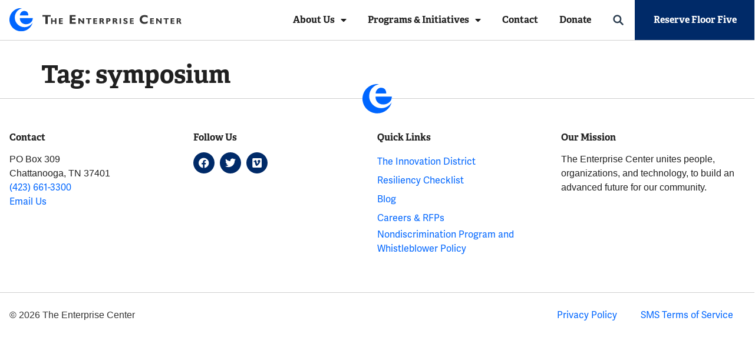

--- FILE ---
content_type: text/html; charset=UTF-8
request_url: https://www.theenterprisectr.org/tag/symposium/
body_size: 88568
content:
<!doctype html>
<html lang="en-US">
<head>
	<meta charset="UTF-8">
	<meta name="viewport" content="width=device-width, initial-scale=1">
	<link rel="profile" href="https://gmpg.org/xfn/11">
	<meta name='robots' content='index, follow, max-image-preview:large, max-snippet:-1, max-video-preview:-1' />

	<!-- This site is optimized with the Yoast SEO plugin v26.6 - https://yoast.com/wordpress/plugins/seo/ -->
	<title>symposium Archives - The Enterprise Center</title>
	<link rel="canonical" href="https://www.theenterprisectr.org/tag/symposium/" />
	<meta property="og:locale" content="en_US" />
	<meta property="og:type" content="article" />
	<meta property="og:title" content="symposium Archives - The Enterprise Center" />
	<meta property="og:url" content="https://www.theenterprisectr.org/tag/symposium/" />
	<meta property="og:site_name" content="The Enterprise Center" />
	<meta name="twitter:card" content="summary_large_image" />
	<script type="application/ld+json" class="yoast-schema-graph">{"@context":"https://schema.org","@graph":[{"@type":"CollectionPage","@id":"https://www.theenterprisectr.org/tag/symposium/","url":"https://www.theenterprisectr.org/tag/symposium/","name":"symposium Archives - The Enterprise Center","isPartOf":{"@id":"https://www.theenterprisectr.org/#website"},"inLanguage":"en-US"},{"@type":"WebSite","@id":"https://www.theenterprisectr.org/#website","url":"https://www.theenterprisectr.org/","name":"The Enterprise Center","description":"Establishing Chattanooga as a hub of innovation and improving people’s lives by leveraging the city’s digital technology to create, demonstrate, test, and apply solutions for the 21st century.","publisher":{"@id":"https://www.theenterprisectr.org/#organization"},"potentialAction":[{"@type":"SearchAction","target":{"@type":"EntryPoint","urlTemplate":"https://www.theenterprisectr.org/?s={search_term_string}"},"query-input":{"@type":"PropertyValueSpecification","valueRequired":true,"valueName":"search_term_string"}}],"inLanguage":"en-US"},{"@type":"Organization","@id":"https://www.theenterprisectr.org/#organization","name":"The Enterprise Center","url":"https://www.theenterprisectr.org/","logo":{"@type":"ImageObject","inLanguage":"en-US","@id":"https://www.theenterprisectr.org/#/schema/logo/image/","url":"https://i1.wp.com/cdn.enterprisecenter.us/wp/www/2021/09/16142835/epc-logo.png?fit=302%2C42&ssl=1","contentUrl":"https://i1.wp.com/cdn.enterprisecenter.us/wp/www/2021/09/16142835/epc-logo.png?fit=302%2C42&ssl=1","width":302,"height":42,"caption":"The Enterprise Center"},"image":{"@id":"https://www.theenterprisectr.org/#/schema/logo/image/"}}]}</script>
	<!-- / Yoast SEO plugin. -->


<link rel='dns-prefetch' href='//www.googletagmanager.com' />
<link rel='dns-prefetch' href='//scripts.simpleanalyticscdn.com' />
<link rel='dns-prefetch' href='//www.theenterprisectr.org' />
<link rel='dns-prefetch' href='//stats.wp.com' />
<link rel='preconnect' href='//c0.wp.com' />
<link rel='preconnect' href='//i0.wp.com' />
<link rel="alternate" type="application/rss+xml" title="The Enterprise Center &raquo; Feed" href="https://www.theenterprisectr.org/feed/" />
<link rel="alternate" type="application/rss+xml" title="The Enterprise Center &raquo; symposium Tag Feed" href="https://www.theenterprisectr.org/tag/symposium/feed/" />
<link rel="stylesheet" type="text/css" href="https://use.typekit.net/tkc7bim.css"><style id='wp-img-auto-sizes-contain-inline-css'>
img:is([sizes=auto i],[sizes^="auto," i]){contain-intrinsic-size:3000px 1500px}
/*# sourceURL=wp-img-auto-sizes-contain-inline-css */
</style>
<style id='wp-emoji-styles-inline-css'>

	img.wp-smiley, img.emoji {
		display: inline !important;
		border: none !important;
		box-shadow: none !important;
		height: 1em !important;
		width: 1em !important;
		margin: 0 0.07em !important;
		vertical-align: -0.1em !important;
		background: none !important;
		padding: 0 !important;
	}
/*# sourceURL=wp-emoji-styles-inline-css */
</style>
<link rel='stylesheet' id='wp-block-library-css' href='https://c0.wp.com/c/6.9/wp-includes/css/dist/block-library/style.min.css' media='all' />
<link rel='stylesheet' id='mediaelement-css' href='https://c0.wp.com/c/6.9/wp-includes/js/mediaelement/mediaelementplayer-legacy.min.css' media='all' />
<link rel='stylesheet' id='wp-mediaelement-css' href='https://c0.wp.com/c/6.9/wp-includes/js/mediaelement/wp-mediaelement.min.css' media='all' />
<style id='jetpack-sharing-buttons-style-inline-css'>
.jetpack-sharing-buttons__services-list{display:flex;flex-direction:row;flex-wrap:wrap;gap:0;list-style-type:none;margin:5px;padding:0}.jetpack-sharing-buttons__services-list.has-small-icon-size{font-size:12px}.jetpack-sharing-buttons__services-list.has-normal-icon-size{font-size:16px}.jetpack-sharing-buttons__services-list.has-large-icon-size{font-size:24px}.jetpack-sharing-buttons__services-list.has-huge-icon-size{font-size:36px}@media print{.jetpack-sharing-buttons__services-list{display:none!important}}.editor-styles-wrapper .wp-block-jetpack-sharing-buttons{gap:0;padding-inline-start:0}ul.jetpack-sharing-buttons__services-list.has-background{padding:1.25em 2.375em}
/*# sourceURL=https://www.theenterprisectr.org/wp-content/plugins/jetpack/_inc/blocks/sharing-buttons/view.css */
</style>
<style id='global-styles-inline-css'>
:root{--wp--preset--aspect-ratio--square: 1;--wp--preset--aspect-ratio--4-3: 4/3;--wp--preset--aspect-ratio--3-4: 3/4;--wp--preset--aspect-ratio--3-2: 3/2;--wp--preset--aspect-ratio--2-3: 2/3;--wp--preset--aspect-ratio--16-9: 16/9;--wp--preset--aspect-ratio--9-16: 9/16;--wp--preset--color--black: #000000;--wp--preset--color--cyan-bluish-gray: #abb8c3;--wp--preset--color--white: #ffffff;--wp--preset--color--pale-pink: #f78da7;--wp--preset--color--vivid-red: #cf2e2e;--wp--preset--color--luminous-vivid-orange: #ff6900;--wp--preset--color--luminous-vivid-amber: #fcb900;--wp--preset--color--light-green-cyan: #7bdcb5;--wp--preset--color--vivid-green-cyan: #00d084;--wp--preset--color--pale-cyan-blue: #8ed1fc;--wp--preset--color--vivid-cyan-blue: #0693e3;--wp--preset--color--vivid-purple: #9b51e0;--wp--preset--gradient--vivid-cyan-blue-to-vivid-purple: linear-gradient(135deg,rgb(6,147,227) 0%,rgb(155,81,224) 100%);--wp--preset--gradient--light-green-cyan-to-vivid-green-cyan: linear-gradient(135deg,rgb(122,220,180) 0%,rgb(0,208,130) 100%);--wp--preset--gradient--luminous-vivid-amber-to-luminous-vivid-orange: linear-gradient(135deg,rgb(252,185,0) 0%,rgb(255,105,0) 100%);--wp--preset--gradient--luminous-vivid-orange-to-vivid-red: linear-gradient(135deg,rgb(255,105,0) 0%,rgb(207,46,46) 100%);--wp--preset--gradient--very-light-gray-to-cyan-bluish-gray: linear-gradient(135deg,rgb(238,238,238) 0%,rgb(169,184,195) 100%);--wp--preset--gradient--cool-to-warm-spectrum: linear-gradient(135deg,rgb(74,234,220) 0%,rgb(151,120,209) 20%,rgb(207,42,186) 40%,rgb(238,44,130) 60%,rgb(251,105,98) 80%,rgb(254,248,76) 100%);--wp--preset--gradient--blush-light-purple: linear-gradient(135deg,rgb(255,206,236) 0%,rgb(152,150,240) 100%);--wp--preset--gradient--blush-bordeaux: linear-gradient(135deg,rgb(254,205,165) 0%,rgb(254,45,45) 50%,rgb(107,0,62) 100%);--wp--preset--gradient--luminous-dusk: linear-gradient(135deg,rgb(255,203,112) 0%,rgb(199,81,192) 50%,rgb(65,88,208) 100%);--wp--preset--gradient--pale-ocean: linear-gradient(135deg,rgb(255,245,203) 0%,rgb(182,227,212) 50%,rgb(51,167,181) 100%);--wp--preset--gradient--electric-grass: linear-gradient(135deg,rgb(202,248,128) 0%,rgb(113,206,126) 100%);--wp--preset--gradient--midnight: linear-gradient(135deg,rgb(2,3,129) 0%,rgb(40,116,252) 100%);--wp--preset--font-size--small: 13px;--wp--preset--font-size--medium: 20px;--wp--preset--font-size--large: 36px;--wp--preset--font-size--x-large: 42px;--wp--preset--spacing--20: 0.44rem;--wp--preset--spacing--30: 0.67rem;--wp--preset--spacing--40: 1rem;--wp--preset--spacing--50: 1.5rem;--wp--preset--spacing--60: 2.25rem;--wp--preset--spacing--70: 3.38rem;--wp--preset--spacing--80: 5.06rem;--wp--preset--shadow--natural: 6px 6px 9px rgba(0, 0, 0, 0.2);--wp--preset--shadow--deep: 12px 12px 50px rgba(0, 0, 0, 0.4);--wp--preset--shadow--sharp: 6px 6px 0px rgba(0, 0, 0, 0.2);--wp--preset--shadow--outlined: 6px 6px 0px -3px rgb(255, 255, 255), 6px 6px rgb(0, 0, 0);--wp--preset--shadow--crisp: 6px 6px 0px rgb(0, 0, 0);}:root { --wp--style--global--content-size: 800px;--wp--style--global--wide-size: 1200px; }:where(body) { margin: 0; }.wp-site-blocks > .alignleft { float: left; margin-right: 2em; }.wp-site-blocks > .alignright { float: right; margin-left: 2em; }.wp-site-blocks > .aligncenter { justify-content: center; margin-left: auto; margin-right: auto; }:where(.wp-site-blocks) > * { margin-block-start: 24px; margin-block-end: 0; }:where(.wp-site-blocks) > :first-child { margin-block-start: 0; }:where(.wp-site-blocks) > :last-child { margin-block-end: 0; }:root { --wp--style--block-gap: 24px; }:root :where(.is-layout-flow) > :first-child{margin-block-start: 0;}:root :where(.is-layout-flow) > :last-child{margin-block-end: 0;}:root :where(.is-layout-flow) > *{margin-block-start: 24px;margin-block-end: 0;}:root :where(.is-layout-constrained) > :first-child{margin-block-start: 0;}:root :where(.is-layout-constrained) > :last-child{margin-block-end: 0;}:root :where(.is-layout-constrained) > *{margin-block-start: 24px;margin-block-end: 0;}:root :where(.is-layout-flex){gap: 24px;}:root :where(.is-layout-grid){gap: 24px;}.is-layout-flow > .alignleft{float: left;margin-inline-start: 0;margin-inline-end: 2em;}.is-layout-flow > .alignright{float: right;margin-inline-start: 2em;margin-inline-end: 0;}.is-layout-flow > .aligncenter{margin-left: auto !important;margin-right: auto !important;}.is-layout-constrained > .alignleft{float: left;margin-inline-start: 0;margin-inline-end: 2em;}.is-layout-constrained > .alignright{float: right;margin-inline-start: 2em;margin-inline-end: 0;}.is-layout-constrained > .aligncenter{margin-left: auto !important;margin-right: auto !important;}.is-layout-constrained > :where(:not(.alignleft):not(.alignright):not(.alignfull)){max-width: var(--wp--style--global--content-size);margin-left: auto !important;margin-right: auto !important;}.is-layout-constrained > .alignwide{max-width: var(--wp--style--global--wide-size);}body .is-layout-flex{display: flex;}.is-layout-flex{flex-wrap: wrap;align-items: center;}.is-layout-flex > :is(*, div){margin: 0;}body .is-layout-grid{display: grid;}.is-layout-grid > :is(*, div){margin: 0;}body{padding-top: 0px;padding-right: 0px;padding-bottom: 0px;padding-left: 0px;}a:where(:not(.wp-element-button)){text-decoration: underline;}:root :where(.wp-element-button, .wp-block-button__link){background-color: #32373c;border-width: 0;color: #fff;font-family: inherit;font-size: inherit;font-style: inherit;font-weight: inherit;letter-spacing: inherit;line-height: inherit;padding-top: calc(0.667em + 2px);padding-right: calc(1.333em + 2px);padding-bottom: calc(0.667em + 2px);padding-left: calc(1.333em + 2px);text-decoration: none;text-transform: inherit;}.has-black-color{color: var(--wp--preset--color--black) !important;}.has-cyan-bluish-gray-color{color: var(--wp--preset--color--cyan-bluish-gray) !important;}.has-white-color{color: var(--wp--preset--color--white) !important;}.has-pale-pink-color{color: var(--wp--preset--color--pale-pink) !important;}.has-vivid-red-color{color: var(--wp--preset--color--vivid-red) !important;}.has-luminous-vivid-orange-color{color: var(--wp--preset--color--luminous-vivid-orange) !important;}.has-luminous-vivid-amber-color{color: var(--wp--preset--color--luminous-vivid-amber) !important;}.has-light-green-cyan-color{color: var(--wp--preset--color--light-green-cyan) !important;}.has-vivid-green-cyan-color{color: var(--wp--preset--color--vivid-green-cyan) !important;}.has-pale-cyan-blue-color{color: var(--wp--preset--color--pale-cyan-blue) !important;}.has-vivid-cyan-blue-color{color: var(--wp--preset--color--vivid-cyan-blue) !important;}.has-vivid-purple-color{color: var(--wp--preset--color--vivid-purple) !important;}.has-black-background-color{background-color: var(--wp--preset--color--black) !important;}.has-cyan-bluish-gray-background-color{background-color: var(--wp--preset--color--cyan-bluish-gray) !important;}.has-white-background-color{background-color: var(--wp--preset--color--white) !important;}.has-pale-pink-background-color{background-color: var(--wp--preset--color--pale-pink) !important;}.has-vivid-red-background-color{background-color: var(--wp--preset--color--vivid-red) !important;}.has-luminous-vivid-orange-background-color{background-color: var(--wp--preset--color--luminous-vivid-orange) !important;}.has-luminous-vivid-amber-background-color{background-color: var(--wp--preset--color--luminous-vivid-amber) !important;}.has-light-green-cyan-background-color{background-color: var(--wp--preset--color--light-green-cyan) !important;}.has-vivid-green-cyan-background-color{background-color: var(--wp--preset--color--vivid-green-cyan) !important;}.has-pale-cyan-blue-background-color{background-color: var(--wp--preset--color--pale-cyan-blue) !important;}.has-vivid-cyan-blue-background-color{background-color: var(--wp--preset--color--vivid-cyan-blue) !important;}.has-vivid-purple-background-color{background-color: var(--wp--preset--color--vivid-purple) !important;}.has-black-border-color{border-color: var(--wp--preset--color--black) !important;}.has-cyan-bluish-gray-border-color{border-color: var(--wp--preset--color--cyan-bluish-gray) !important;}.has-white-border-color{border-color: var(--wp--preset--color--white) !important;}.has-pale-pink-border-color{border-color: var(--wp--preset--color--pale-pink) !important;}.has-vivid-red-border-color{border-color: var(--wp--preset--color--vivid-red) !important;}.has-luminous-vivid-orange-border-color{border-color: var(--wp--preset--color--luminous-vivid-orange) !important;}.has-luminous-vivid-amber-border-color{border-color: var(--wp--preset--color--luminous-vivid-amber) !important;}.has-light-green-cyan-border-color{border-color: var(--wp--preset--color--light-green-cyan) !important;}.has-vivid-green-cyan-border-color{border-color: var(--wp--preset--color--vivid-green-cyan) !important;}.has-pale-cyan-blue-border-color{border-color: var(--wp--preset--color--pale-cyan-blue) !important;}.has-vivid-cyan-blue-border-color{border-color: var(--wp--preset--color--vivid-cyan-blue) !important;}.has-vivid-purple-border-color{border-color: var(--wp--preset--color--vivid-purple) !important;}.has-vivid-cyan-blue-to-vivid-purple-gradient-background{background: var(--wp--preset--gradient--vivid-cyan-blue-to-vivid-purple) !important;}.has-light-green-cyan-to-vivid-green-cyan-gradient-background{background: var(--wp--preset--gradient--light-green-cyan-to-vivid-green-cyan) !important;}.has-luminous-vivid-amber-to-luminous-vivid-orange-gradient-background{background: var(--wp--preset--gradient--luminous-vivid-amber-to-luminous-vivid-orange) !important;}.has-luminous-vivid-orange-to-vivid-red-gradient-background{background: var(--wp--preset--gradient--luminous-vivid-orange-to-vivid-red) !important;}.has-very-light-gray-to-cyan-bluish-gray-gradient-background{background: var(--wp--preset--gradient--very-light-gray-to-cyan-bluish-gray) !important;}.has-cool-to-warm-spectrum-gradient-background{background: var(--wp--preset--gradient--cool-to-warm-spectrum) !important;}.has-blush-light-purple-gradient-background{background: var(--wp--preset--gradient--blush-light-purple) !important;}.has-blush-bordeaux-gradient-background{background: var(--wp--preset--gradient--blush-bordeaux) !important;}.has-luminous-dusk-gradient-background{background: var(--wp--preset--gradient--luminous-dusk) !important;}.has-pale-ocean-gradient-background{background: var(--wp--preset--gradient--pale-ocean) !important;}.has-electric-grass-gradient-background{background: var(--wp--preset--gradient--electric-grass) !important;}.has-midnight-gradient-background{background: var(--wp--preset--gradient--midnight) !important;}.has-small-font-size{font-size: var(--wp--preset--font-size--small) !important;}.has-medium-font-size{font-size: var(--wp--preset--font-size--medium) !important;}.has-large-font-size{font-size: var(--wp--preset--font-size--large) !important;}.has-x-large-font-size{font-size: var(--wp--preset--font-size--x-large) !important;}
:root :where(.wp-block-pullquote){font-size: 1.5em;line-height: 1.6;}
/*# sourceURL=global-styles-inline-css */
</style>
<link rel='stylesheet' id='hello-elementor-css' href='https://www.theenterprisectr.org/wp-content/themes/hello-elementor/assets/css/reset.css?ver=3.4.5' media='all' />
<link rel='stylesheet' id='hello-elementor-theme-style-css' href='https://www.theenterprisectr.org/wp-content/themes/hello-elementor/assets/css/theme.css?ver=3.4.5' media='all' />
<link rel='stylesheet' id='hello-elementor-header-footer-css' href='https://www.theenterprisectr.org/wp-content/themes/hello-elementor/assets/css/header-footer.css?ver=3.4.5' media='all' />
<link rel='stylesheet' id='elementor-frontend-css' href='https://www.theenterprisectr.org/wp-content/plugins/elementor/assets/css/frontend.min.css?ver=3.34.0' media='all' />
<link rel='stylesheet' id='widget-image-css' href='https://www.theenterprisectr.org/wp-content/plugins/elementor/assets/css/widget-image.min.css?ver=3.34.0' media='all' />
<link rel='stylesheet' id='widget-social-icons-css' href='https://www.theenterprisectr.org/wp-content/plugins/elementor/assets/css/widget-social-icons.min.css?ver=3.34.0' media='all' />
<link rel='stylesheet' id='e-apple-webkit-css' href='https://www.theenterprisectr.org/wp-content/plugins/elementor/assets/css/conditionals/apple-webkit.min.css?ver=3.34.0' media='all' />
<link rel='stylesheet' id='widget-nav-menu-css' href='https://www.theenterprisectr.org/wp-content/plugins/elementor-pro/assets/css/widget-nav-menu.min.css?ver=3.34.0' media='all' />
<link rel='stylesheet' id='widget-heading-css' href='https://www.theenterprisectr.org/wp-content/plugins/elementor/assets/css/widget-heading.min.css?ver=3.34.0' media='all' />
<link rel='stylesheet' id='elementor-icons-css' href='https://www.theenterprisectr.org/wp-content/plugins/elementor/assets/lib/eicons/css/elementor-icons.min.css?ver=5.45.0' media='all' />
<link rel='stylesheet' id='elementor-post-7-css' href='https://www.theenterprisectr.org/wp-content/uploads/elementor/css/post-7.css?ver=1767648477' media='all' />
<link rel='stylesheet' id='font-awesome-5-all-css' href='https://www.theenterprisectr.org/wp-content/plugins/elementor/assets/lib/font-awesome/css/all.min.css?ver=3.34.0' media='all' />
<link rel='stylesheet' id='font-awesome-4-shim-css' href='https://www.theenterprisectr.org/wp-content/plugins/elementor/assets/lib/font-awesome/css/v4-shims.min.css?ver=3.34.0' media='all' />
<link rel='stylesheet' id='elementor-post-114-css' href='https://www.theenterprisectr.org/wp-content/uploads/elementor/css/post-114.css?ver=1767648477' media='all' />
<link rel='stylesheet' id='elementor-post-60-css' href='https://www.theenterprisectr.org/wp-content/uploads/elementor/css/post-60.css?ver=1767648477' media='all' />
<link rel='stylesheet' id='tablepress-default-css' href='https://www.theenterprisectr.org/wp-content/plugins/tablepress/css/build/default.css?ver=3.2.6' media='all' />
<link rel='stylesheet' id='elementor-icons-shared-0-css' href='https://www.theenterprisectr.org/wp-content/plugins/elementor/assets/lib/font-awesome/css/fontawesome.min.css?ver=5.15.3' media='all' />
<link rel='stylesheet' id='elementor-icons-fa-solid-css' href='https://www.theenterprisectr.org/wp-content/plugins/elementor/assets/lib/font-awesome/css/solid.min.css?ver=5.15.3' media='all' />
<link rel='stylesheet' id='elementor-icons-fa-brands-css' href='https://www.theenterprisectr.org/wp-content/plugins/elementor/assets/lib/font-awesome/css/brands.min.css?ver=5.15.3' media='all' />
<script src="https://www.googletagmanager.com/gtag/js?id=G-3GL7PZXWD0&#039; async=&#039;async" id="dryan-gtag-js"></script>
<script id="dryan-gtag-js-after">
window.dataLayer=window.dataLayer||[];function gtag(){dataLayer.push(arguments);}gtag('js',new Date());gtag('config','G-3GL7PZXWD0');
//# sourceURL=dryan-gtag-js-after
</script>
<script src="https://c0.wp.com/c/6.9/wp-includes/js/jquery/jquery.min.js" id="jquery-core-js"></script>
<script src="https://c0.wp.com/c/6.9/wp-includes/js/jquery/jquery-migrate.min.js" id="jquery-migrate-js"></script>
<script src="https://www.theenterprisectr.org/wp-content/plugins/elementor/assets/lib/font-awesome/js/v4-shims.min.js?ver=3.34.0" id="font-awesome-4-shim-js"></script>
<link rel="https://api.w.org/" href="https://www.theenterprisectr.org/wp-json/" /><link rel="alternate" title="JSON" type="application/json" href="https://www.theenterprisectr.org/wp-json/wp/v2/tags/398" /><link rel="EditURI" type="application/rsd+xml" title="RSD" href="https://www.theenterprisectr.org/xmlrpc.php?rsd" />

	<style>img#wpstats{display:none}</style>
		<meta name="generator" content="Elementor 3.34.0; features: additional_custom_breakpoints; settings: css_print_method-external, google_font-enabled, font_display-auto">
<style>
	.meganav-container {
		display: none; /* Change to block for debugging */
	}
	
	.meganav-container.active {
		display: block;
	}
	
	.meganav-item a,
	.meganav-item a span {
		font-weight: bold !important;
		font-family: "adelle", Sans-serif !important;
	}
	
	.meganav-item p:first-child {
		margin-bottom: 0 !important;
	}
	
	@media screen and (min-width: 1024px) {
		.programs-nav-trigger .elementor-nav-menu--dropdown {
			display: none !important;
		} 
	}
	
	@media (max-width: 1024px) {
   nav li.featured-menu-item {
        padding-left: 0 !important;
    }
    
}
</style>
<script type="text/javascript">
document.addEventListener("DOMContentLoaded", function() {
	var programsNav = document.querySelector('.meganav-container')
	var programsNavTrigger = document.querySelector('.programs-nav-trigger')
	
	programsNavTrigger.addEventListener("mouseover", function() {
		programsNav.classList.add('active');
	})
	programsNavTrigger.addEventListener("mouseleave", function() {
		programsNav.classList.remove('active');
	})
	
	programsNav.addEventListener("mouseover", function() {
		programsNav.classList.add('active');
	})
	programsNav.addEventListener("mouseleave", function() {
		programsNav.classList.remove('active');
	})
});
</script>
<style>
	.page-header {
		max-width: 1140px;
		margin-right: auto;
		margin-left: auto;
		margin-top: 2rem;
	}
	@media (max-width: 769px){
		.page-header{
			margin-left: 10px;
		}
	}
	table tbody tr:hover > td, table tbody tr:hover > th {
			background: #f7f7f7;
	}

	#mc_embed_signup input#mce-EMAIL {
		color: #202020 !important;
	}

	.contact-block a {
		color: white;
		text-decoration: underline;
	}
	
	.contact-block a:hover {
		color: white;
		text-decoration: none;
	}
	
	html,	
	body {
		overflow-x: hidden;
	}
	.post-template-default .elementor-widget-container a {
		word-wrap: break-word;
	}
</style>
<!-- Google Tag Manager -->
<script>(function(w,d,s,l,i){w[l]=w[l]||[];w[l].push({'gtm.start':
new Date().getTime(),event:'gtm.js'});var f=d.getElementsByTagName(s)[0],
j=d.createElement(s),dl=l!='dataLayer'?'&l='+l:'';j.async=true;j.src=
'https://www.googletagmanager.com/gtm.js?id='+i+dl;f.parentNode.insertBefore(j,f);
})(window,document,'script','dataLayer','GTM-5QGQ8FH');</script>
<!-- End Google Tag Manager -->
			<style>
				.e-con.e-parent:nth-of-type(n+4):not(.e-lazyloaded):not(.e-no-lazyload),
				.e-con.e-parent:nth-of-type(n+4):not(.e-lazyloaded):not(.e-no-lazyload) * {
					background-image: none !important;
				}
				@media screen and (max-height: 1024px) {
					.e-con.e-parent:nth-of-type(n+3):not(.e-lazyloaded):not(.e-no-lazyload),
					.e-con.e-parent:nth-of-type(n+3):not(.e-lazyloaded):not(.e-no-lazyload) * {
						background-image: none !important;
					}
				}
				@media screen and (max-height: 640px) {
					.e-con.e-parent:nth-of-type(n+2):not(.e-lazyloaded):not(.e-no-lazyload),
					.e-con.e-parent:nth-of-type(n+2):not(.e-lazyloaded):not(.e-no-lazyload) * {
						background-image: none !important;
					}
				}
			</style>
			</head>
<body class="archive tag tag-symposium tag-398 wp-custom-logo wp-embed-responsive wp-theme-hello-elementor hello-elementor-default elementor-default elementor-kit-7">

<!-- Google Tag Manager (noscript) -->
<noscript><iframe src="https://www.googletagmanager.com/ns.html?id=GTM-5QGQ8FH"
height="0" width="0" style="display:none;visibility:hidden"></iframe></noscript>
<!-- End Google Tag Manager (noscript) -->

<a class="skip-link screen-reader-text" href="#content">Skip to content</a>

		<header data-elementor-type="header" data-elementor-id="114" class="elementor elementor-114 elementor-location-header" data-elementor-post-type="elementor_library">
					<header class="elementor-section elementor-top-section elementor-element elementor-element-5586d92d elementor-section-full_width elementor-section-height-min-height elementor-section-content-middle elementor-section-height-default elementor-section-items-middle" data-id="5586d92d" data-element_type="section">
						<div class="elementor-container elementor-column-gap-no">
					<div class="elementor-column elementor-col-50 elementor-top-column elementor-element elementor-element-3635bf60" data-id="3635bf60" data-element_type="column">
			<div class="elementor-widget-wrap elementor-element-populated">
						<div class="elementor-element elementor-element-393db70 elementor-widget elementor-widget-image" data-id="393db70" data-element_type="widget" data-widget_type="image.default">
				<div class="elementor-widget-container">
																<a href="https://www.theenterprisectr.org">
							<img src="https://www.theenterprisectr.org/wp-content/uploads/2021/03/epc-logo.svg" title="epc-logo" alt="epc-logo" loading="lazy" />								</a>
															</div>
				</div>
					</div>
		</div>
				<div class="elementor-column elementor-col-50 elementor-top-column elementor-element elementor-element-cc6f42e" data-id="cc6f42e" data-element_type="column">
			<div class="elementor-widget-wrap elementor-element-populated">
						<div class="elementor-element elementor-element-122e774 elementor-widget-tablet__width-auto elementor-hidden-desktop elementor-shape-rounded elementor-grid-0 e-grid-align-center elementor-widget elementor-widget-social-icons" data-id="122e774" data-element_type="widget" data-widget_type="social-icons.default">
				<div class="elementor-widget-container">
							<div class="elementor-social-icons-wrapper elementor-grid">
							<span class="elementor-grid-item">
					<a class="elementor-icon elementor-social-icon elementor-social-icon-search elementor-repeater-item-447d8da" href="/?s=">
						<span class="elementor-screen-only">Search</span>
						<i aria-hidden="true" class="fas fa-search"></i>					</a>
				</span>
					</div>
						</div>
				</div>
				<div class="elementor-element elementor-element-4a04345c elementor-nav-menu--stretch elementor-widget__width-auto elementor-nav-menu__text-align-center elementor-nav-menu__align-start elementor-nav-menu--dropdown-tablet elementor-nav-menu--toggle elementor-nav-menu--burger elementor-widget elementor-widget-nav-menu" data-id="4a04345c" data-element_type="widget" data-settings="{&quot;full_width&quot;:&quot;stretch&quot;,&quot;layout&quot;:&quot;horizontal&quot;,&quot;submenu_icon&quot;:{&quot;value&quot;:&quot;&lt;i class=\&quot;fas fa-caret-down\&quot; aria-hidden=\&quot;true\&quot;&gt;&lt;\/i&gt;&quot;,&quot;library&quot;:&quot;fa-solid&quot;},&quot;toggle&quot;:&quot;burger&quot;}" data-widget_type="nav-menu.default">
				<div class="elementor-widget-container">
								<nav aria-label="Menu" class="elementor-nav-menu--main elementor-nav-menu__container elementor-nav-menu--layout-horizontal e--pointer-none">
				<ul id="menu-1-4a04345c" class="elementor-nav-menu"><li class="foo menu-item menu-item-type-post_type menu-item-object-page menu-item-has-children menu-item-275"><a href="https://www.theenterprisectr.org/learn-about-us/" class="elementor-item">About Us</a>
<ul class="sub-menu elementor-nav-menu--dropdown">
	<li class="menu-item menu-item-type-post_type menu-item-object-page menu-item-8359"><a href="https://www.theenterprisectr.org/learn-about-us/our-team/" class="elementor-sub-item">Meet Our Team</a></li>
	<li class="menu-item menu-item-type-post_type menu-item-object-page menu-item-280"><a href="https://www.theenterprisectr.org/learn-about-us/our-mission/" class="elementor-sub-item">Our Mission</a></li>
	<li class="menu-item menu-item-type-post_type menu-item-object-page menu-item-279"><a href="https://www.theenterprisectr.org/learn-about-us/our-impact/" class="elementor-sub-item">Our Impact</a></li>
	<li class="menu-item menu-item-type-post_type menu-item-object-page menu-item-278"><a href="https://www.theenterprisectr.org/learn-about-us/subscribe-to-our-newsletter/" class="elementor-sub-item">Subscribe to Our Newsletter</a></li>
	<li class="menu-item menu-item-type-post_type menu-item-object-page menu-item-277"><a href="https://www.theenterprisectr.org/learn-about-us/annual-reports/" class="elementor-sub-item">Annual Reports</a></li>
</ul>
</li>
<li class="programs-nav-trigger menu-item menu-item-type-post_type menu-item-object-page menu-item-has-children menu-item-274"><a href="https://www.theenterprisectr.org/programs-initiatives/" class="elementor-item">Programs &#038; Initiatives</a>
<ul class="sub-menu elementor-nav-menu--dropdown">
	<li class="menu-item menu-item-type-post_type menu-item-object-page menu-item-13354"><a href="https://www.theenterprisectr.org/programs-initiatives/innovation-economy-workforce/" class="elementor-sub-item">Innovation Economy &#038; Workforce</a></li>
	<li class="menu-item menu-item-type-post_type menu-item-object-page menu-item-13356"><a href="https://www.theenterprisectr.org/programs-initiatives/healthy-communities/" class="elementor-sub-item">Healthy Communities</a></li>
	<li class="menu-item menu-item-type-post_type menu-item-object-page menu-item-13355"><a href="https://www.theenterprisectr.org/programs-initiatives/digital-opportunity/" class="elementor-sub-item">Digital Opportunity</a></li>
	<li class="menu-item menu-item-type-post_type menu-item-object-page menu-item-13357"><a href="https://www.theenterprisectr.org/floor-five/" class="elementor-sub-item">Floor Five @ The Edney</a></li>
</ul>
</li>
<li class="menu-item menu-item-type-post_type menu-item-object-page menu-item-256"><a href="https://www.theenterprisectr.org/contact/" class="elementor-item">Contact</a></li>
<li class="menu-item menu-item-type-post_type menu-item-object-page menu-item-255"><a href="https://www.theenterprisectr.org/donate/" class="elementor-item">Donate</a></li>
<li class="menu-item menu-item-type-custom menu-item-object-custom menu-item-10261"><a href="/?s=" title="Search" class="elementor-item"><svg xmlns="http://www.w3.org/2000/svg" class="icon icon-tabler icon-tabler-search" width="20" height="20" viewBox="0 0 24 24" stroke-width="3" stroke="#2c3e50" fill="none" stroke-linecap="round" stroke-linejoin="round">   <path stroke="none" d="M0 0h24v24H0z" fill="none"/>   <path d="M10 10m-7 0a7 7 0 1 0 14 0a7 7 0 1 0 -14 0" />   <path d="M21 21l-6 -6" /> </svg></a></li>
<li class="featured-menu-item menu-item menu-item-type-post_type menu-item-object-page menu-item-254"><a href="https://www.theenterprisectr.org/floor-five/" class="elementor-item">Reserve Floor Five</a></li>
</ul>			</nav>
					<div class="elementor-menu-toggle" role="button" tabindex="0" aria-label="Menu Toggle" aria-expanded="false">
			<i aria-hidden="true" role="presentation" class="elementor-menu-toggle__icon--open eicon-menu-bar"></i><i aria-hidden="true" role="presentation" class="elementor-menu-toggle__icon--close eicon-close"></i>		</div>
					<nav class="elementor-nav-menu--dropdown elementor-nav-menu__container" aria-hidden="true">
				<ul id="menu-2-4a04345c" class="elementor-nav-menu"><li class="foo menu-item menu-item-type-post_type menu-item-object-page menu-item-has-children menu-item-275"><a href="https://www.theenterprisectr.org/learn-about-us/" class="elementor-item" tabindex="-1">About Us</a>
<ul class="sub-menu elementor-nav-menu--dropdown">
	<li class="menu-item menu-item-type-post_type menu-item-object-page menu-item-8359"><a href="https://www.theenterprisectr.org/learn-about-us/our-team/" class="elementor-sub-item" tabindex="-1">Meet Our Team</a></li>
	<li class="menu-item menu-item-type-post_type menu-item-object-page menu-item-280"><a href="https://www.theenterprisectr.org/learn-about-us/our-mission/" class="elementor-sub-item" tabindex="-1">Our Mission</a></li>
	<li class="menu-item menu-item-type-post_type menu-item-object-page menu-item-279"><a href="https://www.theenterprisectr.org/learn-about-us/our-impact/" class="elementor-sub-item" tabindex="-1">Our Impact</a></li>
	<li class="menu-item menu-item-type-post_type menu-item-object-page menu-item-278"><a href="https://www.theenterprisectr.org/learn-about-us/subscribe-to-our-newsletter/" class="elementor-sub-item" tabindex="-1">Subscribe to Our Newsletter</a></li>
	<li class="menu-item menu-item-type-post_type menu-item-object-page menu-item-277"><a href="https://www.theenterprisectr.org/learn-about-us/annual-reports/" class="elementor-sub-item" tabindex="-1">Annual Reports</a></li>
</ul>
</li>
<li class="programs-nav-trigger menu-item menu-item-type-post_type menu-item-object-page menu-item-has-children menu-item-274"><a href="https://www.theenterprisectr.org/programs-initiatives/" class="elementor-item" tabindex="-1">Programs &#038; Initiatives</a>
<ul class="sub-menu elementor-nav-menu--dropdown">
	<li class="menu-item menu-item-type-post_type menu-item-object-page menu-item-13354"><a href="https://www.theenterprisectr.org/programs-initiatives/innovation-economy-workforce/" class="elementor-sub-item" tabindex="-1">Innovation Economy &#038; Workforce</a></li>
	<li class="menu-item menu-item-type-post_type menu-item-object-page menu-item-13356"><a href="https://www.theenterprisectr.org/programs-initiatives/healthy-communities/" class="elementor-sub-item" tabindex="-1">Healthy Communities</a></li>
	<li class="menu-item menu-item-type-post_type menu-item-object-page menu-item-13355"><a href="https://www.theenterprisectr.org/programs-initiatives/digital-opportunity/" class="elementor-sub-item" tabindex="-1">Digital Opportunity</a></li>
	<li class="menu-item menu-item-type-post_type menu-item-object-page menu-item-13357"><a href="https://www.theenterprisectr.org/floor-five/" class="elementor-sub-item" tabindex="-1">Floor Five @ The Edney</a></li>
</ul>
</li>
<li class="menu-item menu-item-type-post_type menu-item-object-page menu-item-256"><a href="https://www.theenterprisectr.org/contact/" class="elementor-item" tabindex="-1">Contact</a></li>
<li class="menu-item menu-item-type-post_type menu-item-object-page menu-item-255"><a href="https://www.theenterprisectr.org/donate/" class="elementor-item" tabindex="-1">Donate</a></li>
<li class="menu-item menu-item-type-custom menu-item-object-custom menu-item-10261"><a href="/?s=" title="Search" class="elementor-item" tabindex="-1"><svg xmlns="http://www.w3.org/2000/svg" class="icon icon-tabler icon-tabler-search" width="20" height="20" viewBox="0 0 24 24" stroke-width="3" stroke="#2c3e50" fill="none" stroke-linecap="round" stroke-linejoin="round">   <path stroke="none" d="M0 0h24v24H0z" fill="none"/>   <path d="M10 10m-7 0a7 7 0 1 0 14 0a7 7 0 1 0 -14 0" />   <path d="M21 21l-6 -6" /> </svg></a></li>
<li class="featured-menu-item menu-item menu-item-type-post_type menu-item-object-page menu-item-254"><a href="https://www.theenterprisectr.org/floor-five/" class="elementor-item" tabindex="-1">Reserve Floor Five</a></li>
</ul>			</nav>
						</div>
				</div>
					</div>
		</div>
					</div>
		</header>
				<section class="elementor-section elementor-top-section elementor-element elementor-element-1aa32d9 meganav-container elementor-section-boxed elementor-section-height-default elementor-section-height-default" data-id="1aa32d9" data-element_type="section" data-settings="{&quot;background_background&quot;:&quot;classic&quot;}">
						<div class="elementor-container elementor-column-gap-no">
					<div class="elementor-column elementor-col-25 elementor-top-column elementor-element elementor-element-50b6b8c" data-id="50b6b8c" data-element_type="column">
			<div class="elementor-widget-wrap elementor-element-populated">
						<div class="elementor-element elementor-element-9163e0b elementor-widget elementor-widget-heading" data-id="9163e0b" data-element_type="widget" data-widget_type="heading.default">
				<div class="elementor-widget-container">
					<h6 class="elementor-heading-title elementor-size-default"><a href="https://www.theenterprisectr.org/programs-initiatives/innovation-economy-workforce/">Innovation Economy &amp; Workforce</a></h6>				</div>
				</div>
				<div class="elementor-element elementor-element-b1efbd8 meganav-item elementor-widget elementor-widget-text-editor" data-id="b1efbd8" data-element_type="widget" data-widget_type="text-editor.default">
				<div class="elementor-widget-container">
									<p><a href="https://www.theenterprisectr.org/programs-initiatives/innovation-economy-workforce/small-business-supports/"><span style="font-weight: 400;">Small Business Support</span></a></p><p>Helping small business owners across the region.</p>								</div>
				</div>
				<div class="elementor-element elementor-element-8bf3f37 meganav-item elementor-widget elementor-widget-text-editor" data-id="8bf3f37" data-element_type="widget" data-widget_type="text-editor.default">
				<div class="elementor-widget-container">
									<p><a href="https://www.theenterprisectr.org/programs-initiatives/innovation-economy-workforce/workforce-development/">Workforce Development</a></p><p>Aiming to build a skilled workforce in our community.</p>								</div>
				</div>
					</div>
		</div>
				<div class="elementor-column elementor-col-25 elementor-top-column elementor-element elementor-element-5d2f277" data-id="5d2f277" data-element_type="column">
			<div class="elementor-widget-wrap elementor-element-populated">
						<div class="elementor-element elementor-element-72a25b2 elementor-widget elementor-widget-heading" data-id="72a25b2" data-element_type="widget" data-widget_type="heading.default">
				<div class="elementor-widget-container">
					<h6 class="elementor-heading-title elementor-size-default"><a href="https://www.theenterprisectr.org/programs-initiatives/healthy-communities/">Healthy Communities</a></h6>				</div>
				</div>
				<div class="elementor-element elementor-element-e23eb6b meganav-item elementor-widget elementor-widget-text-editor" data-id="e23eb6b" data-element_type="widget" data-widget_type="text-editor.default">
				<div class="elementor-widget-container">
									<p><a href="https://www.theenterprisectr.org/programs-initiatives/healthy-communities/built-environment/older-adults-home-modification-program/"><span style="font-weight: 400;">Older Adults Home Modification Program</span></a></p><p>Supporting older adults as they age in place.</p>								</div>
				</div>
				<div class="elementor-element elementor-element-78d13e2 meganav-item elementor-widget elementor-widget-text-editor" data-id="78d13e2" data-element_type="widget" data-widget_type="text-editor.default">
				<div class="elementor-widget-container">
									<p><a href="https://www.theenterprisectr.org/programs-initiatives/healthy-communities/built-environment/connected-communities/" data-wplink-edit="true"><span style="font-weight: 400;">Connected Communities</span></a></p><p>Expanding access to the internet in homes and neighborhoods.</p>								</div>
				</div>
				<div class="elementor-element elementor-element-d8756a6 meganav-item elementor-widget elementor-widget-text-editor" data-id="d8756a6" data-element_type="widget" data-widget_type="text-editor.default">
				<div class="elementor-widget-container">
									<p><a href="https://www.theenterprisectr.org/programs-initiatives/healthy-communities/chattanooga-smart-community-collaborative/"><span style="font-weight: 400;">Chattanooga Smart Community Collaborative</span></a></p><p>Working together to identify our region’s challenges and create solutions.</p>								</div>
				</div>
				<div class="elementor-element elementor-element-2b83e9c meganav-item elementor-widget elementor-widget-text-editor" data-id="2b83e9c" data-element_type="widget" data-widget_type="text-editor.default">
				<div class="elementor-widget-container">
									<p><a href="https://www.theenterprisectr.org/programs-initiatives/healthy-communities/environmental-sensors/"><span style="font-weight: 400;">Environmental Sensors</span></a></p><p>Collecting and analyzing air quality data from across our region with US Ignite.</p>								</div>
				</div>
					</div>
		</div>
				<div class="elementor-column elementor-col-25 elementor-top-column elementor-element elementor-element-bb14952" data-id="bb14952" data-element_type="column">
			<div class="elementor-widget-wrap elementor-element-populated">
						<div class="elementor-element elementor-element-7bcd9e4 elementor-widget elementor-widget-heading" data-id="7bcd9e4" data-element_type="widget" data-widget_type="heading.default">
				<div class="elementor-widget-container">
					<h6 class="elementor-heading-title elementor-size-default"><a href="https://www.theenterprisectr.org/programs-initiatives/digital-opportunity/">Digital Opportunity</a></h6>				</div>
				</div>
				<div class="elementor-element elementor-element-6fa55f5 meganav-item elementor-widget elementor-widget-text-editor" data-id="6fa55f5" data-element_type="widget" data-widget_type="text-editor.default">
				<div class="elementor-widget-container">
									<p><a href="https://www.theenterprisectr.org/programs-initiatives/digital-opportunity/tech-goes-home/">Tech Goes Home</a></p><p>Expanding access to technology and teaching digital literacy.</p>								</div>
				</div>
				<div class="elementor-element elementor-element-e30f19d meganav-item elementor-widget elementor-widget-text-editor" data-id="e30f19d" data-element_type="widget" data-widget_type="text-editor.default">
				<div class="elementor-widget-container">
									<p><a href="https://www.theenterprisectr.org/programs-initiatives/digital-opportunity/hcs-edconnect/"><span style="font-weight: 400;">HCS EdConnect</span></a></p><p>Home internet at no cost to thousands of families.</p>								</div>
				</div>
				<div class="elementor-element elementor-element-b861655 meganav-item elementor-widget elementor-widget-text-editor" data-id="b861655" data-element_type="widget" data-widget_type="text-editor.default">
				<div class="elementor-widget-container">
									<p><a href="https://streaklinks.com/BPPeRdNS0gWn1w21ggLmamio/https%3A%2F%2Fwww.chattamatters.com%2F">Chattamatters</a></p><p>Answering the most basic and most complex questions about life in Chattanooga</p>								</div>
				</div>
				<div class="elementor-element elementor-element-662f24e meganav-item elementor-widget elementor-widget-text-editor" data-id="662f24e" data-element_type="widget" data-widget_type="text-editor.default">
				<div class="elementor-widget-container">
									<p><a href="https://www.theenterprisectr.org/programs-initiatives/digital-opportunity/digital-access-committee/"><span style="font-weight: 400;">Digital Access Committee</span></a></p><p>Bringing together partners to close the digital divide, together.</p>								</div>
				</div>
					</div>
		</div>
				<div class="elementor-column elementor-col-25 elementor-top-column elementor-element elementor-element-fd9a83c" data-id="fd9a83c" data-element_type="column">
			<div class="elementor-widget-wrap elementor-element-populated">
						<div class="elementor-element elementor-element-cafd635 elementor-widget elementor-widget-heading" data-id="cafd635" data-element_type="widget" data-widget_type="heading.default">
				<div class="elementor-widget-container">
					<h6 class="elementor-heading-title elementor-size-default"><a href="https://www.theenterprisectr.org/floor-five/">Floor Five @ The Edney</a></h6>				</div>
				</div>
				<div class="elementor-element elementor-element-26ac768 elementor-widget elementor-widget-heading" data-id="26ac768" data-element_type="widget" data-widget_type="heading.default">
				<div class="elementor-widget-container">
					<h2 class="elementor-heading-title elementor-size-default"><a href="https://www.theenterprisectr.org/floor-five/">Event Spaces for the Chattanooga Community</a></h2>				</div>
				</div>
				<div class="elementor-element elementor-element-56e35d0 elementor-widget elementor-widget-text-editor" data-id="56e35d0" data-element_type="widget" data-widget_type="text-editor.default">
				<div class="elementor-widget-container">
									<p>Well-equipped spaces for local educators, non-profit organizations, community organizations and entrepreneurs.</p>								</div>
				</div>
					</div>
		</div>
					</div>
		</section>
				</header>
		<main id="content" class="site-main">

			<div class="page-header">
			<h1 class="entry-title">Tag: <span>symposium</span></h1>		</div>
	
	<div class="page-content">
			</div>

	
</main>
		<footer data-elementor-type="footer" data-elementor-id="60" class="elementor elementor-60 elementor-location-footer" data-elementor-post-type="elementor_library">
					<section class="elementor-section elementor-top-section elementor-element elementor-element-328c168 elementor-section-boxed elementor-section-height-default elementor-section-height-default" data-id="328c168" data-element_type="section">
						<div class="elementor-container elementor-column-gap-no">
					<div class="elementor-column elementor-col-100 elementor-top-column elementor-element elementor-element-2c2a1aa" data-id="2c2a1aa" data-element_type="column">
			<div class="elementor-widget-wrap elementor-element-populated">
						<div class="elementor-element elementor-element-58336a8 elementor-widget elementor-widget-text-editor" data-id="58336a8" data-element_type="widget" data-widget_type="text-editor.default">
				<div class="elementor-widget-container">
									<h6><strong>Contact</strong></h6><p><!--(figmeta)eyJmaWxlS2V5IjoiRkNQOU1hUVV0NG9jd3g3TUlleVpQWCIsInBhc3RlSUQiOi0xLCJkYXRhVHlwZSI6InNjZW5lIn0K(/figmeta)--><!--(figma)ZmlnLWtpd2kEAAAAPiIAALV7f5wkW1XfvdXd82Nnd99PHg9ERERERN237/HeAxGpqa6erp3urnpV1TO7T6Sp6a6Zqbc93W1Xz+zOExEJIYYgIiASRIKGRESjqPgrQUVi1CSKP4PGn4iYGGNMYhJjzA/z/d5bv3pnnx//cT+f7Xvuueeee+6555x77r01b5fdOE2jgzg8ncVC3HHFdXqDIDT9UOBfz23aA6tt9rbsAFXZD2y/UjcUtd1rAq4FzlbP7ACqB+G1jg2goYBBYJPXiqJVnAfBtuMNfLvjmuy52nNDp3VtELTdfqc56Htbvtlk/7UMHDTdHuvred23W74dtIE6F1h2zx4A7bUHj/Vt/xqQG1Wkb3sdIs83nVYL5QWr49i9cLDpY3TLDCjbRfNmkmI6VwELEktzOIRagPJtszlwe4qFUJVd3wkpjexNR7F3GKUxyCw0hTZnA6Kuu6NAuZtMRsnkwD8ek6bn9h63fRcNwm2qdnLQer8XjTZQoula/S7kAygts7djBoCMLd/tewBqLd/skq6+6bod2+wNXM/2zdBxe0A2dmwrdH1AK9QzytWOo9iu2Z2O4wUE130QYQHVCp3z7a1+x/[base64]/[base64]/BtVDKjrurAIgQahkCGEJnYJkenbNe1gYt17eU6zfItBkPp/NokUwn6JM7OEbGskKdgCWm62zbpZEZveOjvXjenySLFH18k9MQnnPV7gQAJCRCaKNeDGs6SRfzyqJhMYEXbFfiyq7JeGZgjEyltcAy1QTqLXBsDnSPRlZR1CvBYj69Hpvj5GCCDgUzAS93VFCWbj/MQEMTW9EMw+fzw1TUasvCmw3T991dZUKcRE1X7cf6TgcxE24IZD0zkwGXO9Ng7t4FKhPuyjShbF2EYSXapr1jk4fMhzY2p9NxHE3cWZyrv97vafPHRNAtQIQALIP+ZuibCjauKq9Q1qCm357Okyenk0U0RvcsQFS0C0tR/[base64]/UphG0jaD0OtSkJJPYM7MEK1tTKGkF+Rm1aV5rImh5DiHlG23hK2kLTNbMfMpPBLND9ynG6SPZPUX3Knp5p2QM4qs6kaqpboLWu4g+QyJwC53F7ELpweTXvJQSMBIvidD2kIKixBTSMgxMYOrxca7CR6wXeYftYlwGTWNRl31da4Q6AsmZ1XJVh1B1OPaqwOO/2BrB+RSbMFtgMQqdrI/ChLrsusuCBmqehYd1QQ68292zAdd2AbYhkDV1TWcsKqDzMi4aYx8y1pm/Se9bRtm1fy7udQ3XH1fnWRjiPJmlSyvhMBGQkOeEA8QuhOdvcRdMJYEE7NkDZQqqM0kDOhpy55btFnlOroPI4Vq/gdMRqVDBFyFrx+kFb4zJmqyUm57VWojSr9RJRcDrHNFnjMk4bJSbndL5EaU4XSkTB6aIWFMsAopzZHUvInN+dS1jN8q4lXMH1bjVShs2Y3lPF5TzvrSI1y6dVUQXH++DGjjVgG2pPR96As5DZg3erA8X9yAxdZBIl5hl2lOL8oFd8Dccnq7/pWGgQZJ1XJLK4StXgRquTMPSgtRdNddItYRq67xJuRUevor4aDOfT8biZzLWfgU9muH9F7MGkVZzQfeGkC7pYPILjL2K021c9xFft9xY4cBdWNbnVRwCURorzFwYDvCrkeIqtVIHw9zG2M1mfi3UhD/Bj7OGnFuGnrnc8dL6JmjzFj+EDBeoScQM/tUP81BWnYDGdocOQsNgRcjbVXgYCoxst5slNIVeOLl1CXR5degCFcXTpMora0QNE1o8eILJx9ACRK140Ryx3JqMY/YyD42QkwgrTjTzDQ+NJND6O0Uceq2zvmcJoQUu96CgWsrYfHSXjU9DLlNsEAANMFulwnswWqNVIuxPNkwhdjo/ieTJsJQfHc6gWG0N2UBGwBEdt09LtNNVhHLAaZrlrMIuGsLOlvh4yDhfrmW1tMjQ3s9z+NgxaXFxOsMoBKR2OlArGHg0LU+tb7W1FsxT2VXaBS6hsX6IY5BXDs5F5U/QaEIOixpwOB3iCDaAw2S2AKxX+Xq73qljI+fCL1A8bNwAlT6CUjMUpqBzYtLJ+iSxSxdxWHC2Ugv9Aekj20SSsy54iyaQwLC8gvkZpUCoBUTayY/9K4PSYHq26frOHcs1s+Wxfb/ZUfDjX63cp0gbOdibK89iEOKULTV1ebOvyDpwfWN5pmipbvMvS5d2+pcp7Al2/199Rp8+n0TFR3hfsqkuTp1vBLsv7sTjEP8OyupT7mYHe3D+j7ahrkWdle+xnun6P8j2bSkH5WdhyuJTPaYbqWPLZrY7JeTy3u+Vzz/ycALaG8nnb2IBRfm4LCRXK57d1+XltPe4LQl3//Md0+UJPl1/AlBrlizqtTda/0PVU+UV+qMov9nT/S952j3p6oIPwgfIySsr5oB92WH8IJesvNjf9HZQPm5s7rD+CknI/uqP5vGQHAqF86WZnl+vzJShJ9zKUpPtSc7vNebzcuqKOCl9mtZQjvMLyVN20+j7pNrH7sm4huLFstjR/u4UzJcoWyssot1A+iLKNYTmeg5L8r7T1fDDaFuXptN0rtBskVSof6jnY21G6V7xHHkXpXfEeJZ/HrngvuYTSv+Jdeghl0LnSZb+w41qk72Oj4brsdO0mj927KCnH1e52l/hrvY7KdR7v9bdDlF+OBIVyvRJlgPIrdqBwlK/ygpD4AUriX+1v+6xHvtdmuef3N7nuwwBJGspRqOWIw55Ki/exTFy/gx1cSKA83NHtyY6e9xM728peru/4oY9yjPIyyqMgQOQVYoKS9SnKB1HOUD6E8itRvhjlHOXDKFOUj6BcoKSejlG+BOVJECBmC3EDJfndREl+pyjJ70mU5PdVKMnvNSjJ76tRkt9rUZLf16Akv9fJILhMhl8rrR0l4esJkOXfIkCebyBApn+bALm+kQDZ/h0C5Pt1BMj47xIg5zcBUKL+PQLk/GYC5Pz1BMj5LQTI+RsIkPNbCZDzNxIg57cRIOe3EyDndwBQMn8TAXJ+JwFy/mYC5PwuAuT89wmQ87sJkPO3ECDn9xAg528lQM7vBfAgOf8DAuT8PgLk/G0EyPnbCZDzPyRAzu8nQM7/iAA5/2MC5PwdBMj5AwAeIufvJEDOHyRAzt9FgJy/mwA5/xMC5Pw9BMj5ewmQ84cIkPP3ESDn7wfwYnL+AQLk/GEC5PyDBMj5hwiQ8w8TIOcfIUDOP0qAnP8pAXL+ZwTI+SMAHibnHyNAzj9OgJx/ggA5f5QAOf8kAXL+GAFy/ucEyPmnCJDzvyBAzj8N4BFy/hkC5PyzBMj5XxIg539FgJz/NQFy/jkC5PzzBMj54wTI+RcIkPMvAniUnH+JADn/MgFy/hUC5PyrBMj53xAg508QIOdfI0DOv06AnP8tAXL+DQAqRP0mAXL+LQLk/NsEyPl3CJDz7xIg508SIOffI0DOnyJAzr9PgJw/[base64]/Ei8SqwmSulPijUFhIdIkieU/[base64]/Go/[base64]/apqmDcEJFAwTmTlAwMnC/[base64]/N0phCnp+tWGO1Vzl7HhvnKSHYMZxKW04DePoqFNKx0GMWwepOdi4aFcuJk2FBQvO2qhNszpZufvBDUgKVWfEXCGE3SURjLyHUvnt+e5c/mtxVvctQWVB8i6atX6Dg++qDeBeSoKYqjaA/f00XsCaa/[base64]/cA2bvevIMAz2HoieOoU5zkD8knyU3YVAInLQmw9gr0IrLh6DKEmXlhtOLkJUoHSoqXOObO7gFURc9Ahem2Uu4DHbV1YvBkl+TKAI8bKqbU/0kYSPVmS8CZDhwxlQYa+nx/j7u8eCkKlFQA1wSuPODyeuUcSFq6ckBPbuHCAZLraOKlJGW+iOwW9Tc4wV3H+7daEdQgU6xQboTXNNJsQqK1nQ+hJfxiRKR4noK9Fomy85WxkwYTmvQs+3s5tPs7JrXAgCyo/ZlPlkhKi4o4UNCRvwsxUA4LDyoNjk+CuB70FMqsI9m/oakLtXYgFaKHergGBFmntVWh5ma12YMPHgPe1isbyGoYn1q2SCyYFXs2R7iAxbwRlJ+xbIm4OtLeykekLBthZSYN3naQPhkiwLXfr67TYyRfQRSs1st/fZaxyWJ6xNqZO9xKzrcKn6VPULvizrESVhaZWMwKj2gcsyMS4g5pcRkXfC2Wl4Eok+55WSX05vxIYwP+gE/ZUdcEEwBr1KD3bYN/[base64]/9AN5BoWqoqAMR23N87zSZeuPEEg0ChTA1XaTlKf7Uml7p2Ey0chkmBJJdPIFyVnlFQY93g6jAyDGN3Nt1d7c+wdzObvfq4C/njBHo2/lKlbpwtyzA6gOO8eHaIJFisCEMBGvnwDAadPyC8WtQqVU3wyIKedk6ofUmjHp1Eyl4aLDXqJWXEWMlA3fBS7OzX1Qqvakijv6Q8uK1loG54GXoWO/Z6UdGNXzpECF8AOKcAjXx5yphzFcculBr1ZYiyxVHvfFHRja8YwZcRaeC8E7EuL1SqmsCM1BM9JwexL5Y13bxZbib2hEkoJ3fHGaQmto4QmNF+J0uNasYqRGNlq/H8rrNYTW6zp5O6ejcA5d1LCE3UKod3tTah2HvOIDXxFo4S1chwb7WuSdqVg8nTclg3ObCQ6GAezQ5pJFiNdXHfLShNeKXA5q896+Lpt+I06TZDmQNLn6szAwjvX8Zoss5RglXqJChA8gwUWU03d1O47fU4O/aui2dW65qkt4DThchMrmNskHxGta5J3MPiMxwsBlio/fpZ4lm3w+suHmoYyMQ1yEQ8W3xmpaoJHtMYK5qJ54hnFxXd6Ou6+sjoueKzyppuDiii4tUuBBDPF8+5DVp3CIuWnfyToBeIzz6D1MR94i1EA3GfeG4O66YdVivnzvvF5yxjNNnu3q3fPj1PPO9WnCa9epKNXSoQiv3cs1hNfg0b59hjPRWvk/L5ZVW3Pw5qqEqjSPF5VYSm+XL6SHac3xMvKGu6+ZW07R5cGxcsn5/Duukr1GS5lb1BihfmFd32qlidR1JcL8svyGDdMkD8HSE3UN9AwabEi8SLbkFpwldrfw/ypPGHpPzCZZSmiziyqUJQCh8Uj4ovWsZosj1s21OdzqW4HJZfXKlriqG+FOAkcJMvLpVV3T5Kubtgh1wVD2SgbojLMGJlWd3lW1CacJ8LtBVPj+LF/BS3z/LBKkLTHOglypGkemgZpekO4f/Zh0cvF0lR0Y1PqHoWQeDF16t1TTJWKC8aMSMCyVG1rkkm3BkR+NXlwzSv6LZZqpIlagdPGuIry6pun+/z4qGLQNxMUhXuEZjTM0hNvJjrhZq2ELekwMVnUdUEJ3rhNyGhVmreH9Q3lOAWsAh2yoHFpripkFdwociPoJriNNVpqZKyzGTfLcWTSaqxnr4tIFtw/SpARYfqlcRrRvqGRbdwwjx/f3WVfEdnxNj/X0uPyV6+LaR100mHRypOEGN8zVIrxL+5OI6Qf5YUr1N3mhkJ5jycxwwWuLyoUn1tlaoNW4AXIVpUSV5fJXHnWGMEPYk3sQo6GGOfj0ePx/Mpmt5Qbepl3xTo7xn28XJ2tjGzLnGI68izrS1sIRRdPIFHtkozgnwqxrgireC8PJ+c4PmNZocpfETKN0nEvuxSgpkcPDHEa9wMJ311PxBgQyyT2DeXDaXZKF+Ee369RABEOhONmUZgtm/JL8ewO+tFVEy+IbsCa8ZQfTLjyFjVt0reLyKNxLY7nXXifaxemR/Al75xicBnNL2F4m0lxeZ0sZge3YbL22+luR2jd5REZUvCLGOGxBCpBib3TbfShNh8lkneSW3RxTDDFLaIiBNhJ6B/fbPUtg371Vdb8F/oTln+eyReJkGarYq6Knq/xCNliQuxAKIDTytRzfIK6VtkHBXfU/XAD3rG+a/8sMnD2+VQCR0cTacLXuah2/tkMjmEWfGVYBzoWIzlem+ODlTALBu+PW8I4WMl+jtytK3CS9nwgaJBbV1lw3fmDdw3SvQHc3RFnha/ZKIYaP9RmaRFE3T6rajrxhzzbTIlpPTwUYnHWFVdtrufkMf5PSXUUA1K75c4JWJRch/cw9stekKTrj4oXcV9GQw8C0vflS1pwDEqy/lTEo+2laYyUH5M4hU3SZdj5PfIWOmNSjVT3KgQAP57QRlM95EIQaqMFdAfAro3nfRnI2zZGYvvy8SEycE+hooarcLHO/CwxGE3wBR+QOLOCIZ4mIxHEKuZnCA08LLvwxXj8hDw4vkJ3p7IF0P8IBlNsIpoVOptI5UoUfwEdUP8MO1fR4vsmvGDEtdMqWJS3Eb8tETmoCIHxELfEOTiCl6Yy+HD5ChGWgEb/UiVshuhgv/Ko35MopK3VJzhx+UoxoY1UXWcX7BgSFLQ4aOV6zmdu2FnkD8pb2t0mwUpDO9jMspuQ35W4gUb6lreuzoqCdrJLKMBC5hgqgdKAjW7D0s8c09PlCR5XFYN3y2hjqyB9xoLMM4JsFY/k7eV4jjlpGE6EOgMhVleUn6/xNO52hMy2Tbwgr6AffWxup0lqVfxpK6vUjgjPKvLn8M78gGi3ciduGFLfySWirn8+QK/v7/U8PHKCgaH0+PxKDjCZmKqZ03a6S/IlAmFTi9egdsQVS0PFlnehEX8Jd0E4VTKXjb8sm7YVe9pLfEruqpzbdR/VakDUUXdhIV4zJ9pZ8Pq8irhE3ldBZxfgwVn4ZjkG3jgT1IL7+t44M/o4tFOpqANPPZrBXGhiguoj0v5m2AD8WGX8+B4Rl/OwhRDk8n9kpGXCcRvaXGzNAsOyUm1xG+XDNKMw1Mw+B1ZvDeKP5Pid+X1+DScJwcH8OD/LsUnIX9A19+CJcxA/3ulR1YMJxV/JOWn5MkULmqfYPbeId7DqZ/fh7Xgsrf/FBHy01p+b44VnZ8W8v/BElotr4P39xQp47/TTdmMK02vEP8+a2IgyrpCbH7G+oe6JVt1X63tuvgPS1i9mQP9R5KmznSNefVmjAkg+iBmYqJ4UvyPupcaRQ0fxON95LZ/nCUlHagyhVfI/0TCTHMetnGY3ukOLyCR6FH5n5TyTyR9p4PcUC39p6T4z3juPPOa+E4p/gs3gFv+DvC8+K9cZ0ZMbmrwDFiz+NMSZyPYAPPfSgyEy/a235BY3wKveiPpwzH/f5RY9Ne4P9Oj08kzz1gX/7PwDHTGJfN7pfzz0jiAg6dNDjzcBywgvfhfy+R4XnuflH8h0aoSPntyfNTCgQx6h02K/y3hw/AMa9md/k8pmwUDxy6g+KdwU/l/8zB6m0fWd0nx/8quVGBxgfnrUvyldG4jBV5rOryqlJD3KVcR95+zDAnx9P1yKjakwTGKdTXwHJ8uECEaQu4dj2FKIVQEU+ZdN1M9tdSd+CQeg0S95PeO1cfPeLjQnCZ6IoYxBqh6/yHuW2/T29gsB8ALm9+0fX3j2u+VFen0mngeA4SXqkFHf4xZ6+SscTHeMdXfbYisT04jCy45pnxtVErU8QAz1pe4EAo6/mMpDN2Qij/Bq+jS/[base64]/0prKUNofVWZxj6qxt1jsWaGjtJfIPbJCx3GE1OopQ5Ow54SH9SfqQzQ4o7hspOQAddGarejKlLXlnXdKctza2u/lqRrPQfLL5QSN2umHamQ7Um0KVRQWMb0evK74Mev5WjNU6G14XkpyerkEZpHP0DtTZermFpTDB70GcpcrFoRqiVgRxLm4uQ6uMGQNkI8nC6SGfTRVY10hvRLIPzVSs661DUmOpaRvVXMZjlJuOU/pq11bNum4icM1wzLpwRTvKiAV2ncFhkxYhv0KWxB8cNcNMS82kOw2Wjp+L1BsJtYdblGVUYLdffzYzLt/EyHtCKJM7+Klh66L2ndnKcwTHCyhT+pwZ7Ax55J/GNomKckbFJGWuA8tkAg7kkaVtTOpNefOOWKWBSo0K4NxqINksCeHzbgnXzE3YHr/[base64]/wNJjmTovEcG26h4FOMB+xKtdHMcNOT/M8h2WHJSgnTpHFyA09/9xxU6QnEu99y26G46QhL2CoOaTdEBeVQnOazNBgdXcs4b3buBq6h+LORU6Ss29SY/Ceu2aolSuairca8u5hRdtvM8Q9J0t6foch7g0wJeRFeBN77DjGlTiegrMNoZcFIVxl4VAFEyLCUiuQFiwMuTeGxlpJPObBj8aFFbFUxPRjLTiI9CLoYA39QYub82k0GmLOHBESgg4TRN/hct/3wMzyGRj3UyXwHFntYWDOCqhNSgFxppJ1Kj2vv9OQDSWquClXUiT80Thb1tVoiINCKupiLWVSHcTqHQYt63k95LAvFefyuoW0FXNQ6JeJjRmmwayiIc4rMFMEdllVxaGNzg2GF/XAXnQ6xuyBuCNdUn8CQd9lyDsrEyk0/W5D3LUPTjs4dWDqmO/diruTelwv+Mmpe7xIk1FsT4ZjmCSSABVOpLhHEXpQIVwpFPfiNIvERYqnjeGY4/5kNA14GBLvM+R9CuXHFdTT9/KlSsV7DXl/M9nftw6Puf+uVwSFu0gdt/DEP9KfcvTQjJWAN6ptUI1e13Cm4oauOakydOgGYq0MyT011fUgphEeQmCiMMQqNpCEM4b62wlcYz48PMUQcm12FrdOUXNlG/UJpMmFRau2XJgDpM1mhCc1hDBWNzkMqer/H5YXAACtWQl0FUXWru5UXkjCkrCvIexBtrCK8ro6DiiLoiyOygiaIGGREBCDgEOeYQugDLKogAiiIMjoAIoCQhKjIiKbDDqCaBRFBBQUxR3R//tud56dczxz/pkznJPcj/66q27dunXvrRvLslWM0tpSylbaiu01/o5J47Jz81TIqnSfUipeJanqSllK3lNNlLZjB2SNyk7t+PsblSnwT0Q1ix/UIO4U2b9vX/kPH0zmQLYM1JQD9c3Ny56Ym5WTekNuztTUnlm592TdrULqPx92gQUFp0zlyBZUrBLbsWN6emr/rIljs/NSB+dNzM7Oa5s6eNKYvOzUriB6js7Ky8vKHT9+VFbb1BuvT+18eZf0TqlpXTp1bp3arVvHdp074yUYIXvihIlj7s6+Q2BG3uhsAd6zvIntx08cBSPEleubOEepOrOVyvQU5/9E93lK/b2KqioLqDUTD+pNx6/6qoFqqBpZKaqxSlVNrBaqJRZhT+vSeUv5Dz+O4S/si6VaqbT7Hl0+RLW+akR2Tk526uCs3LvV4OxxY4aPzxmhvId81i767DLr35oh4Q/NkFDRDAmBJQv8YzPYo4f9F/+G/hf/Ymyxk8pfuHw5bcOf341UwTiDskdNysmaGLRN+aOOQ/da6v//9jC+rbmj3N9YnJYZQx/8xC5Uc1fHjKq1sbfGtmbGzVCqNFaFUuDks46uSQOd2S9mpq0yA3RKqItHH7Vnq9JVMbPABOguoZ6gZ58d2Mueo+rWjsF0lQJ0z9BoFRrB5XP+mGGkFKbMv/fMOnxnT1dqfZCxfMay8XkFxg5FppQ0JjNTZdwRZGJ8xgajLgQZHZq29uqtyoqxZ6njNYNMbCjySM99ytJgSucEmVAoYhLqKCsWTMGBIBMXys8pylNWCEzqL0GmUigS/qiasuJgooKUIBMfigz4G0arBOZQRpBJCOU/VHcWtZ6tkoYEmURf63gwpSODTOVQ5OfIZd5oSfODTBV/tFgwA9YGmaq+1tStdEeQqebrRmZzWZBJ8plK8AilgkyyP08CmNTKQaZ6aNree0q4nkJVt0aQqRFdT6E6Xy/I1PTXkwhmWdsgUysUeXdKa2VVBpPuBpnaoWnbL1zydEvrHWTq+LrFgflxUJCp66+Huk0YEWTq+bpVAdNnbJCpH4p8e6km/Q26TQsyDXx/I7NwQZBp6DNVbR6YtPLHKaHIO/2HK6sanLpgeJBpHIqcvohlarhuxjVBJtV3wyQyB4JMk1DksV2Z/AZOHQ4yzfxvksGsnhFkmvvzVAeTWmG0FqHIqq9akZmtFiYGmZY+UwPMgA5BplUoUvp4fWowW00YGGTSfA0SwAzICzKto+4xW2VU0O0yfwtqgjn/YJBpE4p8+lQDZdUCk7klyLQNRdZNyPdGSzoRZNr5o9UGU3o+yLT3N7QOtq17pSDTIRT5sHlIWXXB/FgryKSHIoebQgNu9dOtgkxHf6vrgVl9RZDpFIo8vTtRWfXFCY7GDPUedwnlr1vRi5Mg5l0ZZLr6k9SDe6jtQaabP1RtOIEaHmQu9xfTAEzB2SDT3Z/HxlYfTwkyV/imaQgmo4IGV4YiG3s38ZjVM4JMD59RYNS+IBP2I3UjMMd/CzJOKH/Gw8gK3ILVyUHG+FqTyegSZFyfscAcvynIZPiGJnPo3iBzlc/E2ZJ/yh/39A97MsxZUCfI9PJPQSUarVGQuTpUHjrw32lB5hp/NKaD4zFBprcfWFPAFHQKMn384CXfVBitr/9NZTAFzwSZfn5Yawwmc1+QuTaU33TzN9QNptFB5jpft1Qwh1oFmf6hSEleDe+bjH5B5nr/m2Qw6eOCzA1R62DbFgWZAVHrYLQNQWagPxrTTvr+IDPIX2kTMAs/DjKDQ5En62/iPIVqe2KQudGfpxqYoxV27s++bgztUy4LMjf5GpA53yPI3OwzyWBG9w8yt/ijUYPVtweZIb4GHG3C2CDzF3+0WDCnK+zprf5KU8AsnBtkhkb9AKlqRZAZ5n/[base64]/2GAAZRMk33KFay98dZIAfX79Nebp3W3cVh0rmRtPtHATjzRz8OPaNWZmOFknk1ydeGSNgE6V2pohV9R067x3PT6t59oEGNQbFVKpMgsmvmmBQYAv0l06XxDwp8xYt82c2obyg59KjCbo0rmG+9s7P5r4Z8PuWz8sEamHPfiqQ4CtcvgC5W/vbDeaIG56LSj4lMMhy+dQ1vXDF5oWoemOjn+2oQC7TZx58x5jKN+4dpvRBI/0THSxOPPad2nustzFIvXdo/8p4Pu0D+QFyltH7DSaoODOsLls6FsyZPkc2IYVWODNVfu7NJ19+47WHhg18jPToEOZY//5xEkPXNpwF2wEat2KXU4UwELKxv/EWALuvyrVtW8d0cMDG3bv86jF537xQNs53VylQL24pwIARTUgPYCxXHU4RlmnL54x1do9bzTBNVsvmAP795tRI0Pu07sfEKnbP99IQMGdRc7CV78znz61AjbdZezJJY3N4nNFRlex25h/NDxm6BrPTTxtam2cI1I32fy8gHGndppDP7wtks9sgrm1lxs9tugF8+jy5ebmqv/AEI+a9LK1InW+21XAnzKznfPrC0W2CFl0hmyHKkwueRxq9Cr69tKNsrW69dAHBfwc+TvcrkuYrpN1coCju897xRTnLQkfv+GAgacWzc85JVIPueJbAY/tUu746jN33ngi1sXKetjpZdrlBuJTy8XWOG/e86t5d8oYp/n7P4nUvR44K4BWO37D30SeX7/bsQloT2XBXmbLyq8c/deaG/nIodtyMPyIhMlbC3h0eT35mPL64UlGE1yM3Gn6fHwvXzCv7H1CpG48+xkB+e6L5uiaCfC6IrNgaa6xCTiZmg+HI4v6z9WYVcCCpRtlC/k5JQ5xoYB6+iZ4kuLBMZt6f2zsx3almukPx7g2T04UwGuU/XpquudjBF9Oe9now01vhWHfNp/c+5B5bNdx0YpnwSbgvOgLWXx7U++rvIGiAON4A0F64MtprkEMKRDvsXnWwCj77f6257WfHXoSvvS0sbdduOSpeN3lb3qAn2ODjQBOoRbZyuK5pT/omDZvCHg99bxBWnH6fPyz2dm3srELv/inGbQ9xehZpXtlA5JvecnAEWSnKPWhHwYLmLSkrjEJR5xP7q0p9scRvChA8+S9lDLbPDXhErxtoch/Nl1hNAGNMXj7h2Lqby89JFJ/dqipgCtf6OP8NPiEocQcRhM0nv2F8+2ld8SzyxfAcFzLtH9+pdEvP17fUOuMrreZe898BrxIpGYcIqCP8wRT8guEWu9T9T4cY8gVL+BovODo1757Ws5xPf2IRKoPmxeK1Af2XycAwRxRsUQkYzF2JgNuCA/hp1Eg5icVBcdvaOfatCWDnQChsD3hKJDPSUXBXU6CgVPuhiFiJHBz3ccOThap6V8EW1Zuwnld04POjmWEbfwicNSb2G/GkytfQJxelntYAF0S++0y2vJow2Hi3ecmVnIRQ2Jd+Ir76PL3JJFMWrJMpH5lbxMBDToMc667vLXIf02JdzUB9DOr63cwL+7ZaphQ5uesN5qR7OXHGadOykNK2gFznOTxhLftQG6Z4/z968Ui9dQzLQX0q2wbJlGcO8ck3Gy4mvDtO/p62QvrFatARh1BwwUFzCpNQKDq5VCiNKADJ8ghf/nxY8ZSpabRX9aa8EdvGcSpHGx/Ge2AiPK5SNzAXE3wfVpDl7rSWOXWUx2UhRAbRqQvthE/nIfq6hKby55b+z3HRpB1BJS/o7bBrxCfHGRGA/[base64]/UTcjTXV2YHbzR1Jt5gZD7+GKFsoEsSzAhgUV9ffJBIGNpoAGc/5cfAaPJyH2aeJlLxOwKx67OAPEnqevLqbQan3XZh5QNPFivNqOHePTha3G3fqryI1Oo0CmA6hjaTFsUV5RhNcP/wQYvgbBuMZBj1K/dzE0QK63XYlEs5xWK+u4TmVDUova+7aiUdO/A5YntiIyojIAOVmUCexZfQgzi0BloCVEMwCZ2gppSZeT3bvvyqT2TLRZVLsdtvPslImLUrN3ErAcM6QSnnsIGo/gjrvVWXOx9lMw268LlJv7G2h4k1zY2+qiqNSzy38Itk9O/BHY+OsuswB8M0WLmPe6YvxLkPIh813SyjRWIIAnouzA+uKvGbrFsNYiyATD4MlyULKVyZHinmPpZImmFbzS9Op0llJG4gSIqXeIUAnTrIOz+i7U84YOazMguLLUQBX9nwZ0gMP1d1l9Ibd10KBQ0h/hTig3IK1IpGN9gjgSWUooWT9YBNgiEBqJqCuag4KSlwQqaODa0Azlzmm2231pZhalltdJKp2W8AHP/2KU1MiUnIMgaQEfhoFPHtCRYHkGCpNewsQiqEsCuQdROz/ZR5iCCfo9cCzlD2avf8STLQmbH/e8jnzeupmR8PQCLFLpYDgEvc9MVukmJmAqnHNlLJmApmey4gC0YOAenBTMV3R8RuqMOoXsTwUENOmFa5fa3qMWdSOJg/b5bb/9x5E56OMehCSG1LVL4b16KqvThnUv809S2I9nt0IsNWe40B64H/vQWVQPJruqthfCJifE4dqaY/jyblGEzAXsgrnApi8KDXtRsBSauDfjiCj9XGGPTiDuvRxkEYcJgcOWT6Hshiimr8/1dFo8QmAn+KiclHkuhWzDOqJ6gaxCOXdAAz+GQrBpSIRH3cJyOj6IXL/QZHccU2AaIepX5Uhy+dQL8Qq6/Yd8/AVlMUdUgDGdXgRpGQY1wR3OffDeGscVnrMplDW6G637XAQcBjY8UKCSD7TBNhFXMTXOBhWYjlw2CbAIQxrXLnh1DN30KEwRDElFlWMzBSDV5uVMMjOzxlVwm2khMn2CJh6JsQqQeS2C/nFKGBCLu5+Dn0Kpa/DyInj5NjQAP6z3tH0H54HOCrC6UGRTDH0XIPwbBCvDYaQdMAMqHmLgxaGbQbmnp1954sULQjwOYw1UiQrHU1A//[base64]/suE5FNFdiuAi/+KTIo6NtF9MycnUYGXh/HtHlgDb69o/RxLcKECOc23sYTgKhOKyowBfe59DKpWtrA+bt/ROP4F8CN1+B1TYpvvLE+yAVwwQ4CNl03cgPXDriAbsr8T/PiCkUudQROEvLmgWNBYfk3IGfsDjVPTBTxGRmtUKwYt7vpfoTYkzaDTBpt5PoNo6arZdKIZ/[base64]/kHPNzb1PLP1RIkAt6OAZVNIKVprY1xbhTAV1khnKDTekBGf3fKBg8gE4ZZsgqQr568eqs3DgEG9kaGRMeUK5KBeL17u39Tds62ekOXU+oMlGIC4v5prFoATbJlZQfGSNT6VVz7pZRY+EI8G4bJZtypBtJdwZXDRX9aJC546wW8eU8J/KuJSNlIAgahqWfW4RZwADFmJFLng8amlyCOOwKgrrLZLYX0AGK9I1k7CjCFY/Pi368y0l/[base64]/YnToJGrcg0yp8a534ZO12nRlaeUUpZJwN4vPYOWR+r3WkIs/9dOcFD+t3Z5z6PU7H8SFKJf1OgvzV3OuWVlNdcuXxDTSSPcwhYbqX1GjVwHhyqQURkQKKV3RsDGAkemRFHAaY/BZc/htlsCz8p3EDdFynWHgNmce1I+BxsL3FoJJwRs+XKTwlEQpQjUEtgeMQjthiEl6Fm3Q1DyAbbG0YxVmCPM8o6mfLv/kyLhWGUCVn0V5yKlIvvFSb7GqYtz2QNhn4zJm9GPElXj/QIwAYrzX3k08XOaSjX7gzoYr5V4rQPkIqN552Rzm7UiyzgEdpEojPcJ4H13Z9/9IjmVJmDxz31kAYWDLVKz30vARjr9mHPQyFJsczJpdMG6oq5G2hCA7OrgL2l4dZyzdkKx0QTcSrYagc1v70xBs2coZ16NWfujzHoR3YKeInkF1QRQ3Bm0fRUeTkJszxcpZ4SAb9GN0RxwOCy7/5IJNCMSchdOpAUd2RSYKhKtUe8+y8hccGcYHnGCdYXBzfAEiFkIxV4jjU0MtuBwM/wTrLQaSbgOA5jI8dVfM9KtYh6jHVjksYlBifOyVgALKtYv7Dzz/Ng4k3CjUiM9s9X1v8L5KBZjcWWU0kxg/[base64]/LWXP099NglZ5ZdJ/65gRJF0koBxw5OxoatEMnUjnvBZPjNUodpEyU7LslviERl/LGAN679AXJmmHdOVHmOpj0xRPjImiTWFDs/+ClFJEOZANxwXQ5JyWOFk32ty7snEi2urdXRgvkEmaG6K75AANM5bee8C9V7Od3nXcULRC8Hay/mKUSxXcJgTCmXKYJtFxpBiQYlO/u2dXFRLbbL90xZTClsY2k6J+KkHCSeOsYPSvkLEwEjNF2QEifOaAJ2z9mE5tV70pKjIvGnpzMCaF+eIc7xfdpjxibgZGq8srB+DIfxCRiPeCKQBXFPPMWen6PZcyXAnjt8gVK+IED0DPMFrB1X+FMiJZ4QcEisO0zJL5T6Pw==(/figma)--><span style="white-space: pre-wrap;">PO Box 309<br />Chattanooga, TN 37401<br /><a href="tel:423-661-3300">(423) 661-3300</a><br /><a href="mailto:enterprisecenter@theenterprisectr.org">Email Us</a></span></p>								</div>
				</div>
					</div>
		</div>
				<div class="elementor-column elementor-col-100 elementor-top-column elementor-element elementor-element-a9569a7" data-id="a9569a7" data-element_type="column">
			<div class="elementor-widget-wrap elementor-element-populated">
						<div class="elementor-element elementor-element-6469e3f elementor-widget elementor-widget-text-editor" data-id="6469e3f" data-element_type="widget" data-widget_type="text-editor.default">
				<div class="elementor-widget-container">
									<h6><strong>Follow Us</strong></h6>								</div>
				</div>
				<div class="elementor-element elementor-element-cd9776c elementor-shape-circle e-grid-align-left elementor-grid-0 elementor-widget elementor-widget-social-icons" data-id="cd9776c" data-element_type="widget" data-widget_type="social-icons.default">
				<div class="elementor-widget-container">
							<div class="elementor-social-icons-wrapper elementor-grid" role="list">
							<span class="elementor-grid-item" role="listitem">
					<a class="elementor-icon elementor-social-icon elementor-social-icon-facebook elementor-repeater-item-bc16a63" href="https://www.facebook.com/theenterprisectr/" target="_blank">
						<span class="elementor-screen-only">Facebook</span>
						<i aria-hidden="true" class="fab fa-facebook"></i>					</a>
				</span>
							<span class="elementor-grid-item" role="listitem">
					<a class="elementor-icon elementor-social-icon elementor-social-icon-twitter elementor-repeater-item-3276208" href="https://twitter.com/thenterprisectr" target="_blank">
						<span class="elementor-screen-only">Twitter</span>
						<i aria-hidden="true" class="fab fa-twitter"></i>					</a>
				</span>
							<span class="elementor-grid-item" role="listitem">
					<a class="elementor-icon elementor-social-icon elementor-social-icon-vimeo elementor-repeater-item-27958ea" href="https://vimeo.com/theenterprisecenter" target="_blank">
						<span class="elementor-screen-only">Vimeo</span>
						<i aria-hidden="true" class="fab fa-vimeo"></i>					</a>
				</span>
					</div>
						</div>
				</div>
					</div>
		</div>
				<div class="elementor-column elementor-col-100 elementor-top-column elementor-element elementor-element-8ab23c0" data-id="8ab23c0" data-element_type="column">
			<div class="elementor-widget-wrap elementor-element-populated">
						<div class="elementor-element elementor-element-6b9bbf7 elementor-widget elementor-widget-text-editor" data-id="6b9bbf7" data-element_type="widget" data-widget_type="text-editor.default">
				<div class="elementor-widget-container">
									<h6><strong>Quick Links</strong></h6>								</div>
				</div>
				<div class="elementor-element elementor-element-e58be41 elementor-nav-menu__align-start elementor-nav-menu--dropdown-none elementor-widget elementor-widget-nav-menu" data-id="e58be41" data-element_type="widget" data-settings="{&quot;layout&quot;:&quot;vertical&quot;,&quot;submenu_icon&quot;:{&quot;value&quot;:&quot;&lt;i class=\&quot;\&quot; aria-hidden=\&quot;true\&quot;&gt;&lt;\/i&gt;&quot;,&quot;library&quot;:&quot;&quot;}}" data-widget_type="nav-menu.default">
				<div class="elementor-widget-container">
								<nav aria-label="Menu" class="elementor-nav-menu--main elementor-nav-menu__container elementor-nav-menu--layout-vertical e--pointer-none">
				<ul id="menu-1-e58be41" class="elementor-nav-menu sm-vertical"><li class="menu-item menu-item-type-post_type menu-item-object-page menu-item-2158"><a href="https://www.theenterprisectr.org/programs-initiatives/innovation-economy-workforce/about-the-innovation-district/" class="elementor-item">The Innovation District</a></li>
<li class="menu-item menu-item-type-custom menu-item-object-custom menu-item-135"><a href="https://resilient.theenterprisectr.org/" class="elementor-item">Resiliency Checklist</a></li>
<li class="menu-item menu-item-type-custom menu-item-object-custom menu-item-1864"><a href="/blog/" class="elementor-item">Blog</a></li>
<li class="menu-item menu-item-type-post_type menu-item-object-page menu-item-2318"><a href="https://www.theenterprisectr.org/careers/" class="elementor-item">Careers &#038; RFPs</a></li>
</ul>			</nav>
						<nav class="elementor-nav-menu--dropdown elementor-nav-menu__container" aria-hidden="true">
				<ul id="menu-2-e58be41" class="elementor-nav-menu sm-vertical"><li class="menu-item menu-item-type-post_type menu-item-object-page menu-item-2158"><a href="https://www.theenterprisectr.org/programs-initiatives/innovation-economy-workforce/about-the-innovation-district/" class="elementor-item" tabindex="-1">The Innovation District</a></li>
<li class="menu-item menu-item-type-custom menu-item-object-custom menu-item-135"><a href="https://resilient.theenterprisectr.org/" class="elementor-item" tabindex="-1">Resiliency Checklist</a></li>
<li class="menu-item menu-item-type-custom menu-item-object-custom menu-item-1864"><a href="/blog/" class="elementor-item" tabindex="-1">Blog</a></li>
<li class="menu-item menu-item-type-post_type menu-item-object-page menu-item-2318"><a href="https://www.theenterprisectr.org/careers/" class="elementor-item" tabindex="-1">Careers &#038; RFPs</a></li>
</ul>			</nav>
						</div>
				</div>
				<div class="elementor-element elementor-element-945e880 elementor-widget elementor-widget-text-editor" data-id="945e880" data-element_type="widget" data-widget_type="text-editor.default">
				<div class="elementor-widget-container">
									<p><a style="background-color: #ffffff; font-family: var( --e-global-typography-text-font-family ), Sans-serif; font-weight: 400;" href="https://www.theenterprisectr.org/nondiscrimination-program/">Nondiscrimination Program and Whistleblower Policy</a></p>								</div>
				</div>
					</div>
		</div>
				<div class="elementor-column elementor-col-100 elementor-top-column elementor-element elementor-element-5bd5685" data-id="5bd5685" data-element_type="column">
			<div class="elementor-widget-wrap elementor-element-populated">
						<div class="elementor-element elementor-element-e92b085 elementor-widget elementor-widget-text-editor" data-id="e92b085" data-element_type="widget" data-widget_type="text-editor.default">
				<div class="elementor-widget-container">
									<h6><strong>Our Mission</strong></h6><p>The Enterprise Center unites people, organizations, and technology, to build an advanced future for our community. </p>								</div>
				</div>
					</div>
		</div>
					</div>
		</section>
				<section class="elementor-section elementor-top-section elementor-element elementor-element-30cf239 elementor-section-boxed elementor-section-height-default elementor-section-height-default" data-id="30cf239" data-element_type="section">
						<div class="elementor-container elementor-column-gap-default">
						</div>
		</section>
				<section class="elementor-section elementor-top-section elementor-element elementor-element-5d01a5d elementor-section-boxed elementor-section-height-default elementor-section-height-default" data-id="5d01a5d" data-element_type="section">
						<div class="elementor-container elementor-column-gap-default">
						</div>
		</section>
				<section class="elementor-section elementor-top-section elementor-element elementor-element-9e2b435 elementor-section-boxed elementor-section-height-default elementor-section-height-default" data-id="9e2b435" data-element_type="section">
						<div class="elementor-container elementor-column-gap-default">
						</div>
		</section>
				<section class="elementor-section elementor-top-section elementor-element elementor-element-ad4e315 elementor-section-content-middle elementor-section-boxed elementor-section-height-default elementor-section-height-default" data-id="ad4e315" data-element_type="section">
						<div class="elementor-container elementor-column-gap-extended">
					<div class="elementor-column elementor-col-100 elementor-top-column elementor-element elementor-element-118bdaa" data-id="118bdaa" data-element_type="column">
			<div class="elementor-widget-wrap elementor-element-populated">
						<div class="elementor-element elementor-element-4d7f5be elementor-widget elementor-widget-text-editor" data-id="4d7f5be" data-element_type="widget" data-widget_type="text-editor.default">
				<div class="elementor-widget-container">
									©&nbsp;2026&nbsp;The Enterprise Center								</div>
				</div>
					</div>
		</div>
				<div class="elementor-column elementor-col-100 elementor-top-column elementor-element elementor-element-7c7fc0b" data-id="7c7fc0b" data-element_type="column">
			<div class="elementor-widget-wrap elementor-element-populated">
						<div class="elementor-element elementor-element-63898d6 elementor-nav-menu__align-end elementor-nav-menu--dropdown-tablet elementor-nav-menu__text-align-aside elementor-widget elementor-widget-nav-menu" data-id="63898d6" data-element_type="widget" data-settings="{&quot;layout&quot;:&quot;horizontal&quot;,&quot;submenu_icon&quot;:{&quot;value&quot;:&quot;&lt;i class=\&quot;fas fa-caret-down\&quot; aria-hidden=\&quot;true\&quot;&gt;&lt;\/i&gt;&quot;,&quot;library&quot;:&quot;fa-solid&quot;}}" data-widget_type="nav-menu.default">
				<div class="elementor-widget-container">
								<nav aria-label="Menu" class="elementor-nav-menu--main elementor-nav-menu__container elementor-nav-menu--layout-horizontal e--pointer-none">
				<ul id="menu-1-63898d6" class="elementor-nav-menu"><li class="menu-item menu-item-type-post_type menu-item-object-page menu-item-privacy-policy menu-item-66"><a rel="privacy-policy" href="https://www.theenterprisectr.org/privacy-policy/" class="elementor-item">Privacy Policy</a></li>
<li class="menu-item menu-item-type-post_type menu-item-object-page menu-item-133"><a href="https://www.theenterprisectr.org/sms-terms-of-service/" class="elementor-item">SMS Terms of Service</a></li>
</ul>			</nav>
						<nav class="elementor-nav-menu--dropdown elementor-nav-menu__container" aria-hidden="true">
				<ul id="menu-2-63898d6" class="elementor-nav-menu"><li class="menu-item menu-item-type-post_type menu-item-object-page menu-item-privacy-policy menu-item-66"><a rel="privacy-policy" href="https://www.theenterprisectr.org/privacy-policy/" class="elementor-item" tabindex="-1">Privacy Policy</a></li>
<li class="menu-item menu-item-type-post_type menu-item-object-page menu-item-133"><a href="https://www.theenterprisectr.org/sms-terms-of-service/" class="elementor-item" tabindex="-1">SMS Terms of Service</a></li>
</ul>			</nav>
						</div>
				</div>
					</div>
		</div>
					</div>
		</section>
				<section class="elementor-section elementor-top-section elementor-element elementor-element-ace7004 elementor-section-boxed elementor-section-height-default elementor-section-height-default" data-id="ace7004" data-element_type="section">
						<div class="elementor-container elementor-column-gap-default">
						</div>
		</section>
				</footer>
		
<script type="speculationrules">
{"prefetch":[{"source":"document","where":{"and":[{"href_matches":"/*"},{"not":{"href_matches":["/wp-*.php","/wp-admin/*","/wp-content/uploads/*","/wp-content/*","/wp-content/plugins/*","/wp-content/themes/hello-elementor/*","/*\\?(.+)"]}},{"not":{"selector_matches":"a[rel~=\"nofollow\"]"}},{"not":{"selector_matches":".no-prefetch, .no-prefetch a"}}]},"eagerness":"conservative"}]}
</script>
			<script>
				const lazyloadRunObserver = () => {
					const lazyloadBackgrounds = document.querySelectorAll( `.e-con.e-parent:not(.e-lazyloaded)` );
					const lazyloadBackgroundObserver = new IntersectionObserver( ( entries ) => {
						entries.forEach( ( entry ) => {
							if ( entry.isIntersecting ) {
								let lazyloadBackground = entry.target;
								if( lazyloadBackground ) {
									lazyloadBackground.classList.add( 'e-lazyloaded' );
								}
								lazyloadBackgroundObserver.unobserve( entry.target );
							}
						});
					}, { rootMargin: '200px 0px 200px 0px' } );
					lazyloadBackgrounds.forEach( ( lazyloadBackground ) => {
						lazyloadBackgroundObserver.observe( lazyloadBackground );
					} );
				};
				const events = [
					'DOMContentLoaded',
					'elementor/lazyload/observe',
				];
				events.forEach( ( event ) => {
					document.addEventListener( event, lazyloadRunObserver );
				} );
			</script>
			<script async defer src="https://scripts.simpleanalyticscdn.com/latest.js?ver=7a57bb3ba585533e1c9ca31c6b43a8dc" id="dryan-simple-analytics-js"></script>
<noscript><img src="https://queue.simpleanalyticscdn.com/noscript.gif" alt=""></noscript><script src="https://www.theenterprisectr.org/wp-content/plugins/elementor/assets/js/webpack.runtime.min.js?ver=3.34.0" id="elementor-webpack-runtime-js"></script>
<script src="https://www.theenterprisectr.org/wp-content/plugins/elementor/assets/js/frontend-modules.min.js?ver=3.34.0" id="elementor-frontend-modules-js"></script>
<script src="https://c0.wp.com/c/6.9/wp-includes/js/jquery/ui/core.min.js" id="jquery-ui-core-js"></script>
<script id="elementor-frontend-js-before">
var elementorFrontendConfig = {"environmentMode":{"edit":false,"wpPreview":false,"isScriptDebug":false},"i18n":{"shareOnFacebook":"Share on Facebook","shareOnTwitter":"Share on Twitter","pinIt":"Pin it","download":"Download","downloadImage":"Download image","fullscreen":"Fullscreen","zoom":"Zoom","share":"Share","playVideo":"Play Video","previous":"Previous","next":"Next","close":"Close","a11yCarouselPrevSlideMessage":"Previous slide","a11yCarouselNextSlideMessage":"Next slide","a11yCarouselFirstSlideMessage":"This is the first slide","a11yCarouselLastSlideMessage":"This is the last slide","a11yCarouselPaginationBulletMessage":"Go to slide"},"is_rtl":false,"breakpoints":{"xs":0,"sm":480,"md":768,"lg":1025,"xl":1440,"xxl":1600},"responsive":{"breakpoints":{"mobile":{"label":"Mobile Portrait","value":767,"default_value":767,"direction":"max","is_enabled":true},"mobile_extra":{"label":"Mobile Landscape","value":880,"default_value":880,"direction":"max","is_enabled":false},"tablet":{"label":"Tablet Portrait","value":1024,"default_value":1024,"direction":"max","is_enabled":true},"tablet_extra":{"label":"Tablet Landscape","value":1200,"default_value":1200,"direction":"max","is_enabled":false},"laptop":{"label":"Laptop","value":1366,"default_value":1366,"direction":"max","is_enabled":false},"widescreen":{"label":"Widescreen","value":2400,"default_value":2400,"direction":"min","is_enabled":false}},"hasCustomBreakpoints":false},"version":"3.34.0","is_static":false,"experimentalFeatures":{"additional_custom_breakpoints":true,"theme_builder_v2":true,"landing-pages":true,"home_screen":true,"global_classes_should_enforce_capabilities":true,"e_variables":true,"cloud-library":true,"e_opt_in_v4_page":true,"e_interactions":true,"import-export-customization":true,"e_pro_variables":true},"urls":{"assets":"https:\/\/www.theenterprisectr.org\/wp-content\/plugins\/elementor\/assets\/","ajaxurl":"https:\/\/www.theenterprisectr.org\/wp-admin\/admin-ajax.php","uploadUrl":"https:\/\/www.theenterprisectr.org\/wp-content\/uploads"},"nonces":{"floatingButtonsClickTracking":"9ad0e0a3f9"},"swiperClass":"swiper","settings":{"editorPreferences":[]},"kit":{"active_breakpoints":["viewport_mobile","viewport_tablet"],"global_image_lightbox":"yes","lightbox_enable_counter":"yes","lightbox_enable_fullscreen":"yes","lightbox_enable_zoom":"yes","lightbox_enable_share":"yes","lightbox_title_src":"title","lightbox_description_src":"description"},"post":{"id":0,"title":"symposium Archives - The Enterprise Center","excerpt":""}};
//# sourceURL=elementor-frontend-js-before
</script>
<script src="https://www.theenterprisectr.org/wp-content/plugins/elementor/assets/js/frontend.min.js?ver=3.34.0" id="elementor-frontend-js"></script>
<script src="https://www.theenterprisectr.org/wp-content/plugins/elementor-pro/assets/lib/smartmenus/jquery.smartmenus.min.js?ver=1.2.1" id="smartmenus-js"></script>
<script id="jetpack-stats-js-before">
_stq = window._stq || [];
_stq.push([ "view", JSON.parse("{\"v\":\"ext\",\"blog\":\"189589559\",\"post\":\"0\",\"tz\":\"-5\",\"srv\":\"www.theenterprisectr.org\",\"arch_tag\":\"symposium\",\"arch_results\":\"0\",\"j\":\"1:15.3.1\"}") ]);
_stq.push([ "clickTrackerInit", "189589559", "0" ]);
//# sourceURL=jetpack-stats-js-before
</script>
<script src="https://stats.wp.com/e-202602.js" id="jetpack-stats-js" defer data-wp-strategy="defer"></script>
<script src="https://www.theenterprisectr.org/wp-content/plugins/elementor-pro/assets/js/webpack-pro.runtime.min.js?ver=3.34.0" id="elementor-pro-webpack-runtime-js"></script>
<script src="https://c0.wp.com/c/6.9/wp-includes/js/dist/hooks.min.js" id="wp-hooks-js"></script>
<script src="https://c0.wp.com/c/6.9/wp-includes/js/dist/i18n.min.js" id="wp-i18n-js"></script>
<script id="wp-i18n-js-after">
wp.i18n.setLocaleData( { 'text direction\u0004ltr': [ 'ltr' ] } );
//# sourceURL=wp-i18n-js-after
</script>
<script id="elementor-pro-frontend-js-before">
var ElementorProFrontendConfig = {"ajaxurl":"https:\/\/www.theenterprisectr.org\/wp-admin\/admin-ajax.php","nonce":"69d4157ad6","urls":{"assets":"https:\/\/www.theenterprisectr.org\/wp-content\/plugins\/elementor-pro\/assets\/","rest":"https:\/\/www.theenterprisectr.org\/wp-json\/"},"settings":{"lazy_load_background_images":true},"popup":{"hasPopUps":true},"shareButtonsNetworks":{"facebook":{"title":"Facebook","has_counter":true},"twitter":{"title":"Twitter"},"linkedin":{"title":"LinkedIn","has_counter":true},"pinterest":{"title":"Pinterest","has_counter":true},"reddit":{"title":"Reddit","has_counter":true},"vk":{"title":"VK","has_counter":true},"odnoklassniki":{"title":"OK","has_counter":true},"tumblr":{"title":"Tumblr"},"digg":{"title":"Digg"},"skype":{"title":"Skype"},"stumbleupon":{"title":"StumbleUpon","has_counter":true},"mix":{"title":"Mix"},"telegram":{"title":"Telegram"},"pocket":{"title":"Pocket","has_counter":true},"xing":{"title":"XING","has_counter":true},"whatsapp":{"title":"WhatsApp"},"email":{"title":"Email"},"print":{"title":"Print"},"x-twitter":{"title":"X"},"threads":{"title":"Threads"}},"facebook_sdk":{"lang":"en_US","app_id":""},"lottie":{"defaultAnimationUrl":"https:\/\/www.theenterprisectr.org\/wp-content\/plugins\/elementor-pro\/modules\/lottie\/assets\/animations\/default.json"}};
//# sourceURL=elementor-pro-frontend-js-before
</script>
<script src="https://www.theenterprisectr.org/wp-content/plugins/elementor-pro/assets/js/frontend.min.js?ver=3.34.0" id="elementor-pro-frontend-js"></script>
<script src="https://www.theenterprisectr.org/wp-content/plugins/elementor-pro/assets/js/elements-handlers.min.js?ver=3.34.0" id="pro-elements-handlers-js"></script>
<script id="wp-emoji-settings" type="application/json">
{"baseUrl":"https://s.w.org/images/core/emoji/17.0.2/72x72/","ext":".png","svgUrl":"https://s.w.org/images/core/emoji/17.0.2/svg/","svgExt":".svg","source":{"concatemoji":"https://www.theenterprisectr.org/wp-includes/js/wp-emoji-release.min.js?ver=7a57bb3ba585533e1c9ca31c6b43a8dc"}}
</script>
<script type="module">
/*! This file is auto-generated */
const a=JSON.parse(document.getElementById("wp-emoji-settings").textContent),o=(window._wpemojiSettings=a,"wpEmojiSettingsSupports"),s=["flag","emoji"];function i(e){try{var t={supportTests:e,timestamp:(new Date).valueOf()};sessionStorage.setItem(o,JSON.stringify(t))}catch(e){}}function c(e,t,n){e.clearRect(0,0,e.canvas.width,e.canvas.height),e.fillText(t,0,0);t=new Uint32Array(e.getImageData(0,0,e.canvas.width,e.canvas.height).data);e.clearRect(0,0,e.canvas.width,e.canvas.height),e.fillText(n,0,0);const a=new Uint32Array(e.getImageData(0,0,e.canvas.width,e.canvas.height).data);return t.every((e,t)=>e===a[t])}function p(e,t){e.clearRect(0,0,e.canvas.width,e.canvas.height),e.fillText(t,0,0);var n=e.getImageData(16,16,1,1);for(let e=0;e<n.data.length;e++)if(0!==n.data[e])return!1;return!0}function u(e,t,n,a){switch(t){case"flag":return n(e,"\ud83c\udff3\ufe0f\u200d\u26a7\ufe0f","\ud83c\udff3\ufe0f\u200b\u26a7\ufe0f")?!1:!n(e,"\ud83c\udde8\ud83c\uddf6","\ud83c\udde8\u200b\ud83c\uddf6")&&!n(e,"\ud83c\udff4\udb40\udc67\udb40\udc62\udb40\udc65\udb40\udc6e\udb40\udc67\udb40\udc7f","\ud83c\udff4\u200b\udb40\udc67\u200b\udb40\udc62\u200b\udb40\udc65\u200b\udb40\udc6e\u200b\udb40\udc67\u200b\udb40\udc7f");case"emoji":return!a(e,"\ud83e\u1fac8")}return!1}function f(e,t,n,a){let r;const o=(r="undefined"!=typeof WorkerGlobalScope&&self instanceof WorkerGlobalScope?new OffscreenCanvas(300,150):document.createElement("canvas")).getContext("2d",{willReadFrequently:!0}),s=(o.textBaseline="top",o.font="600 32px Arial",{});return e.forEach(e=>{s[e]=t(o,e,n,a)}),s}function r(e){var t=document.createElement("script");t.src=e,t.defer=!0,document.head.appendChild(t)}a.supports={everything:!0,everythingExceptFlag:!0},new Promise(t=>{let n=function(){try{var e=JSON.parse(sessionStorage.getItem(o));if("object"==typeof e&&"number"==typeof e.timestamp&&(new Date).valueOf()<e.timestamp+604800&&"object"==typeof e.supportTests)return e.supportTests}catch(e){}return null}();if(!n){if("undefined"!=typeof Worker&&"undefined"!=typeof OffscreenCanvas&&"undefined"!=typeof URL&&URL.createObjectURL&&"undefined"!=typeof Blob)try{var e="postMessage("+f.toString()+"("+[JSON.stringify(s),u.toString(),c.toString(),p.toString()].join(",")+"));",a=new Blob([e],{type:"text/javascript"});const r=new Worker(URL.createObjectURL(a),{name:"wpTestEmojiSupports"});return void(r.onmessage=e=>{i(n=e.data),r.terminate(),t(n)})}catch(e){}i(n=f(s,u,c,p))}t(n)}).then(e=>{for(const n in e)a.supports[n]=e[n],a.supports.everything=a.supports.everything&&a.supports[n],"flag"!==n&&(a.supports.everythingExceptFlag=a.supports.everythingExceptFlag&&a.supports[n]);var t;a.supports.everythingExceptFlag=a.supports.everythingExceptFlag&&!a.supports.flag,a.supports.everything||((t=a.source||{}).concatemoji?r(t.concatemoji):t.wpemoji&&t.twemoji&&(r(t.twemoji),r(t.wpemoji)))});
//# sourceURL=https://www.theenterprisectr.org/wp-includes/js/wp-emoji-loader.min.js
</script>

</body>
</html>


--- FILE ---
content_type: text/css
request_url: https://www.theenterprisectr.org/wp-content/uploads/elementor/css/post-7.css?ver=1767648477
body_size: 4537
content:
.elementor-kit-7{--e-global-color-primary:#202020;--e-global-color-secondary:#0066FF;--e-global-color-text:#606060;--e-global-color-accent:#002A68;--e-global-color-619fe05:#D0D0D0;--e-global-color-c0a62bf:#FFFFFF;--e-global-color-f000d5a:#F0F0F0;--e-global-typography-primary-font-family:"adelle";--e-global-typography-primary-font-weight:700;--e-global-typography-secondary-font-family:"adelle-sans";--e-global-typography-secondary-font-size:25px;--e-global-typography-secondary-font-weight:700;--e-global-typography-text-font-family:"adelle-sans";--e-global-typography-text-font-weight:400;--e-global-typography-accent-font-family:"adelle-sans";--e-global-typography-accent-font-weight:700;--e-global-typography-db2de22-font-family:"adelle-sans";--e-global-typography-db2de22-font-weight:700;}.elementor-kit-7 button,.elementor-kit-7 input[type="button"],.elementor-kit-7 input[type="submit"],.elementor-kit-7 .elementor-button{background-color:var( --e-global-color-secondary );font-family:var( --e-global-typography-primary-font-family ), Sans-serif;font-weight:var( --e-global-typography-primary-font-weight );color:var( --e-global-color-c0a62bf );border-radius:0px 0px 0px 0px;padding:1.25em 2em 1.25em 2em;}.elementor-kit-7 button:hover,.elementor-kit-7 button:focus,.elementor-kit-7 input[type="button"]:hover,.elementor-kit-7 input[type="button"]:focus,.elementor-kit-7 input[type="submit"]:hover,.elementor-kit-7 input[type="submit"]:focus,.elementor-kit-7 .elementor-button:hover,.elementor-kit-7 .elementor-button:focus{background-color:var( --e-global-color-accent );color:var( --e-global-color-c0a62bf );}.elementor-kit-7 e-page-transition{background-color:#FFBC7D;}.elementor-kit-7 a{color:var( --e-global-color-secondary );font-family:var( --e-global-typography-text-font-family ), Sans-serif;font-weight:var( --e-global-typography-text-font-weight );}.elementor-kit-7 a:hover{color:var( --e-global-color-accent );text-decoration:underline;}.elementor-kit-7 h1{color:var( --e-global-color-primary );font-family:"adelle", Sans-serif;font-size:42px;font-weight:700;}.elementor-kit-7 h2{color:#202020;font-family:var( --e-global-typography-secondary-font-family ), Sans-serif;font-size:var( --e-global-typography-secondary-font-size );font-weight:var( --e-global-typography-secondary-font-weight );}.elementor-kit-7 h3{color:var( --e-global-color-primary );font-family:"adelle-sans", Sans-serif;font-size:24px;font-weight:700;line-height:1.2em;}.elementor-kit-7 h4{color:var( --e-global-color-text );font-family:"adelle", Sans-serif;font-size:18px;font-weight:700;text-transform:uppercase;letter-spacing:2px;}.elementor-kit-7 h5{color:#202020;font-family:"adelle-sans", Sans-serif;font-size:17px;font-weight:700;line-height:1.5em;}.elementor-kit-7 h6{color:var( --e-global-color-primary );font-family:var( --e-global-typography-primary-font-family ), Sans-serif;font-weight:var( --e-global-typography-primary-font-weight );}.elementor-section.elementor-section-boxed > .elementor-container{max-width:1140px;}.e-con{--container-max-width:1140px;}.elementor-widget:not(:last-child){margin-block-end:0px;}.elementor-element{--widgets-spacing:0px 0px;--widgets-spacing-row:0px;--widgets-spacing-column:0px;}{}h1.entry-title{display:var(--page-title-display);}@media(max-width:1024px){.elementor-kit-7 h2{font-size:var( --e-global-typography-secondary-font-size );}.elementor-section.elementor-section-boxed > .elementor-container{max-width:1024px;}.e-con{--container-max-width:1024px;}}@media(max-width:767px){.elementor-kit-7 h2{font-size:var( --e-global-typography-secondary-font-size );}.elementor-section.elementor-section-boxed > .elementor-container{max-width:767px;}.e-con{--container-max-width:767px;}}/* Start custom CSS *//*h1.entry-title {*/
/*    padding-left: 0.5rem;*/
/*    padding-right: 0.5rem;*/
/*}*/



/* EVENTS CALENDAR */
button.tribe-common-h3.tribe-common-h--alt.tribe-events-c-top-bar__datepicker-button, .tribe-events-page-template.elementor-kit-7 button

 {
    background-color: transparent !important;
    outline:none;
}




.tribe-common-c-btn-border.tribe-events-c-subscribe-dropdown__button {
    border: none;
}

button.tribe-events-c-subscribe-dropdown__button-text {
    background-color: transparent;
    color: #32B0C9;
    font-size: 12pt;
    transition: .2s all ease;
}


.tribe-events-header__messages.tribe-events-c-messages.tribe-common-b2.tribe-common-c-loader__dot.tribe-common-c-loader__dot--third {
    display: none;
}


.tribe-events-calendar-month__calendar-event-details h3.tribe-events-calendar-month__calendar-event-title {
    font-size: 12pt;
}



.tribe-events-calendar-month__calendar-event-details .tribe-events-calendar-month__calendar-event-datetime {
    font-size: 10pt !important;
}/* End custom CSS */

--- FILE ---
content_type: text/css
request_url: https://www.theenterprisectr.org/wp-content/uploads/elementor/css/post-114.css?ver=1767648477
body_size: 14533
content:
.elementor-114 .elementor-element.elementor-element-5586d92d > .elementor-container > .elementor-column > .elementor-widget-wrap{align-content:center;align-items:center;}.elementor-114 .elementor-element.elementor-element-5586d92d > .elementor-container{min-height:0px;}.elementor-114 .elementor-element.elementor-element-5586d92d{border-style:solid;border-width:0px 0px 1px 0px;border-color:var( --e-global-color-619fe05 );margin-top:-1px;margin-bottom:0px;padding:0% 0% 0% 0%;z-index:9995;}.elementor-114 .elementor-element.elementor-element-3635bf60 > .elementor-widget-wrap > .elementor-widget:not(.elementor-widget__width-auto):not(.elementor-widget__width-initial):not(:last-child):not(.elementor-absolute){margin-block-end:: 0px;}.elementor-114 .elementor-element.elementor-element-393db70 > .elementor-widget-container{margin:0px 12px 0px 16px;}.elementor-114 .elementor-element.elementor-element-393db70{text-align:start;}.elementor-114 .elementor-element.elementor-element-393db70 img{width:300px;height:69px;}.elementor-114 .elementor-element.elementor-element-393db70:hover img{opacity:0.8;}.elementor-114 .elementor-element.elementor-element-cc6f42e.elementor-column > .elementor-widget-wrap{justify-content:flex-end;}.elementor-114 .elementor-element.elementor-element-cc6f42e > .elementor-element-populated{border-style:solid;border-width:0px 0px 0px 0px;border-color:var( --e-global-color-619fe05 );}.elementor-114 .elementor-element.elementor-element-cc6f42e > .elementor-element-populated, .elementor-114 .elementor-element.elementor-element-cc6f42e > .elementor-element-populated > .elementor-background-overlay, .elementor-114 .elementor-element.elementor-element-cc6f42e > .elementor-background-slideshow{border-radius:0px 0px 0px 0px;}.elementor-114 .elementor-element.elementor-element-122e774 .elementor-repeater-item-447d8da.elementor-social-icon{background-color:#FFFFFF;}.elementor-114 .elementor-element.elementor-element-122e774 .elementor-repeater-item-447d8da.elementor-social-icon i{color:#3A66FB;}.elementor-114 .elementor-element.elementor-element-122e774 .elementor-repeater-item-447d8da.elementor-social-icon svg{fill:#3A66FB;}.elementor-114 .elementor-element.elementor-element-122e774{--grid-template-columns:repeat(0, auto);--grid-column-gap:5px;--grid-row-gap:0px;}.elementor-114 .elementor-element.elementor-element-122e774 .elementor-widget-container{text-align:center;}.elementor-114 .elementor-element.elementor-element-4a04345c{width:auto;max-width:auto;--e-nav-menu-horizontal-menu-item-margin:calc( 4px / 2 );}.elementor-114 .elementor-element.elementor-element-4a04345c > .elementor-widget-container{margin:0px -3px 0px 0px;}.elementor-114 .elementor-element.elementor-element-4a04345c .elementor-menu-toggle{margin-left:auto;background-color:#FFFFFF00;border-width:0px;border-radius:0px;}.elementor-114 .elementor-element.elementor-element-4a04345c .elementor-nav-menu .elementor-item{font-family:"adelle", Sans-serif;font-weight:700;}.elementor-114 .elementor-element.elementor-element-4a04345c .elementor-nav-menu--main .elementor-item{color:var( --e-global-color-primary );fill:var( --e-global-color-primary );padding-left:16px;padding-right:16px;padding-top:24px;padding-bottom:24px;}.elementor-114 .elementor-element.elementor-element-4a04345c .elementor-nav-menu--main .elementor-item:hover,
					.elementor-114 .elementor-element.elementor-element-4a04345c .elementor-nav-menu--main .elementor-item.elementor-item-active,
					.elementor-114 .elementor-element.elementor-element-4a04345c .elementor-nav-menu--main .elementor-item.highlighted,
					.elementor-114 .elementor-element.elementor-element-4a04345c .elementor-nav-menu--main .elementor-item:focus{color:var( --e-global-color-secondary );fill:var( --e-global-color-secondary );}.elementor-114 .elementor-element.elementor-element-4a04345c .elementor-nav-menu--main .elementor-item.elementor-item-active{color:var( --e-global-color-text );}.elementor-114 .elementor-element.elementor-element-4a04345c .elementor-nav-menu--main:not(.elementor-nav-menu--layout-horizontal) .elementor-nav-menu > li:not(:last-child){margin-bottom:4px;}.elementor-114 .elementor-element.elementor-element-4a04345c .elementor-nav-menu--dropdown a, .elementor-114 .elementor-element.elementor-element-4a04345c .elementor-menu-toggle{color:var( --e-global-color-primary );fill:var( --e-global-color-primary );}.elementor-114 .elementor-element.elementor-element-4a04345c .elementor-nav-menu--dropdown{background-color:#FFFFFF;border-style:solid;border-width:0px 1px 1px 1px;border-color:#D0D0D0;}.elementor-114 .elementor-element.elementor-element-4a04345c .elementor-nav-menu--dropdown a:hover,
					.elementor-114 .elementor-element.elementor-element-4a04345c .elementor-nav-menu--dropdown a:focus,
					.elementor-114 .elementor-element.elementor-element-4a04345c .elementor-nav-menu--dropdown a.elementor-item-active,
					.elementor-114 .elementor-element.elementor-element-4a04345c .elementor-nav-menu--dropdown a.highlighted,
					.elementor-114 .elementor-element.elementor-element-4a04345c .elementor-menu-toggle:hover,
					.elementor-114 .elementor-element.elementor-element-4a04345c .elementor-menu-toggle:focus{color:var( --e-global-color-secondary );}.elementor-114 .elementor-element.elementor-element-4a04345c .elementor-nav-menu--dropdown a:hover,
					.elementor-114 .elementor-element.elementor-element-4a04345c .elementor-nav-menu--dropdown a:focus,
					.elementor-114 .elementor-element.elementor-element-4a04345c .elementor-nav-menu--dropdown a.elementor-item-active,
					.elementor-114 .elementor-element.elementor-element-4a04345c .elementor-nav-menu--dropdown a.highlighted{background-color:#F0F0F0;}.elementor-114 .elementor-element.elementor-element-4a04345c .elementor-nav-menu--dropdown a.elementor-item-active{color:var( --e-global-color-secondary );background-color:#F0F0F0;}.elementor-114 .elementor-element.elementor-element-4a04345c .elementor-nav-menu--dropdown .elementor-item, .elementor-114 .elementor-element.elementor-element-4a04345c .elementor-nav-menu--dropdown  .elementor-sub-item{font-family:"adelle", Sans-serif;font-size:16px;font-weight:700;}.elementor-114 .elementor-element.elementor-element-4a04345c .elementor-nav-menu--dropdown a{padding-left:8px;padding-right:8px;}.elementor-114 .elementor-element.elementor-element-4a04345c .elementor-nav-menu--dropdown li:not(:last-child){border-style:solid;border-color:#D0D0D0;border-bottom-width:1px;}.elementor-114 .elementor-element.elementor-element-4a04345c div.elementor-menu-toggle{color:var( --e-global-color-secondary );}.elementor-114 .elementor-element.elementor-element-4a04345c div.elementor-menu-toggle svg{fill:var( --e-global-color-secondary );}.elementor-114 .elementor-element.elementor-element-4a04345c div.elementor-menu-toggle:hover, .elementor-114 .elementor-element.elementor-element-4a04345c div.elementor-menu-toggle:focus{color:#000000;}.elementor-114 .elementor-element.elementor-element-4a04345c div.elementor-menu-toggle:hover svg, .elementor-114 .elementor-element.elementor-element-4a04345c div.elementor-menu-toggle:focus svg{fill:#000000;}.elementor-114 .elementor-element.elementor-element-1aa32d9:not(.elementor-motion-effects-element-type-background), .elementor-114 .elementor-element.elementor-element-1aa32d9 > .elementor-motion-effects-container > .elementor-motion-effects-layer{background-color:var( --e-global-color-c0a62bf );}.elementor-114 .elementor-element.elementor-element-1aa32d9{border-style:solid;border-width:0px 0px 1px 0px;border-color:var( --e-global-color-619fe05 );transition:background 0.3s, border 0.3s, border-radius 0.3s, box-shadow 0.3s;padding:2rem 0rem 2rem 0rem;}.elementor-114 .elementor-element.elementor-element-1aa32d9, .elementor-114 .elementor-element.elementor-element-1aa32d9 > .elementor-background-overlay{border-radius:0px 0px 0px 0px;}.elementor-114 .elementor-element.elementor-element-1aa32d9 > .elementor-background-overlay{transition:background 0.3s, border-radius 0.3s, opacity 0.3s;}.elementor-114 .elementor-element.elementor-element-50b6b8c > .elementor-element-populated{padding:0px 16px 0px 16px;}.elementor-114 .elementor-element.elementor-element-9163e0b > .elementor-widget-container{margin:0px 0px 16px 0px;}.elementor-114 .elementor-element.elementor-element-9163e0b .elementor-heading-title{font-size:13px;text-transform:uppercase;letter-spacing:1.4px;}.elementor-114 .elementor-element.elementor-element-5d2f277 > .elementor-element-populated{padding:0px 16px 0px 16px;}.elementor-114 .elementor-element.elementor-element-72a25b2 > .elementor-widget-container{margin:0px 0px 16px 0px;}.elementor-114 .elementor-element.elementor-element-72a25b2 .elementor-heading-title{font-size:13px;text-transform:uppercase;letter-spacing:1.4px;}.elementor-114 .elementor-element.elementor-element-bb14952 > .elementor-element-populated{padding:0px 16px 0px 16px;}.elementor-114 .elementor-element.elementor-element-7bcd9e4 > .elementor-widget-container{margin:0px 0px 16px 0px;}.elementor-114 .elementor-element.elementor-element-7bcd9e4 .elementor-heading-title{font-size:13px;text-transform:uppercase;letter-spacing:1.4px;}.elementor-114 .elementor-element.elementor-element-b861655 > .elementor-widget-container{margin:0px 0px 20px 0px;}.elementor-114 .elementor-element.elementor-element-fd9a83c > .elementor-element-populated{border-style:solid;border-width:0px 0px 0px 1px;border-color:var( --e-global-color-619fe05 );padding:0px 16px 0px 16px;}.elementor-114 .elementor-element.elementor-element-fd9a83c > .elementor-element-populated, .elementor-114 .elementor-element.elementor-element-fd9a83c > .elementor-element-populated > .elementor-background-overlay, .elementor-114 .elementor-element.elementor-element-fd9a83c > .elementor-background-slideshow{border-radius:0px 0px 0px 0px;}.elementor-114 .elementor-element.elementor-element-cafd635 > .elementor-widget-container{margin:0px 0px 16px 0px;}.elementor-114 .elementor-element.elementor-element-cafd635 .elementor-heading-title{font-size:13px;text-transform:uppercase;letter-spacing:1.4px;}.elementor-114 .elementor-element.elementor-element-26ac768 > .elementor-widget-container{margin:0em 0em 1em 0em;}.elementor-114 .elementor-element.elementor-element-26ac768 .elementor-heading-title{font-weight:bold;color:var( --e-global-color-primary );}.elementor-theme-builder-content-area{height:400px;}.elementor-location-header:before, .elementor-location-footer:before{content:"";display:table;clear:both;}@media(min-width:768px){.elementor-114 .elementor-element.elementor-element-3635bf60{width:25%;}.elementor-114 .elementor-element.elementor-element-cc6f42e{width:74.878%;}}@media(max-width:1024px) and (min-width:768px){.elementor-114 .elementor-element.elementor-element-3635bf60{width:50%;}.elementor-114 .elementor-element.elementor-element-cc6f42e{width:50%;}}@media(max-width:1024px){.elementor-114 .elementor-element.elementor-element-5586d92d{padding:0px 0px 0px 0px;}.elementor-114 .elementor-element.elementor-element-393db70 img{width:321px;}.elementor-114 .elementor-element.elementor-element-cc6f42e > .elementor-element-populated{border-width:0px 0px 0px 0px;}.elementor-114 .elementor-element.elementor-element-122e774{width:auto;max-width:auto;--icon-size:24px;}.elementor-114 .elementor-element.elementor-element-122e774 .elementor-social-icon{--icon-padding:0.25em;}.elementor-114 .elementor-element.elementor-element-4a04345c .elementor-nav-menu--dropdown .elementor-item, .elementor-114 .elementor-element.elementor-element-4a04345c .elementor-nav-menu--dropdown  .elementor-sub-item{font-size:16px;}.elementor-114 .elementor-element.elementor-element-4a04345c .elementor-nav-menu--dropdown{border-width:1px 0px 1px 0px;}.elementor-114 .elementor-element.elementor-element-4a04345c .elementor-nav-menu--dropdown a{padding-top:16px;padding-bottom:16px;}.elementor-114 .elementor-element.elementor-element-4a04345c .elementor-nav-menu--main > .elementor-nav-menu > li > .elementor-nav-menu--dropdown, .elementor-114 .elementor-element.elementor-element-4a04345c .elementor-nav-menu__container.elementor-nav-menu--dropdown{margin-top:0px !important;}.elementor-114 .elementor-element.elementor-element-4a04345c{--nav-menu-icon-size:42px;}.elementor-114 .elementor-element.elementor-element-4a04345c .elementor-menu-toggle{border-width:0px;border-radius:0px;}}@media(max-width:767px){.elementor-114 .elementor-element.elementor-element-3635bf60{width:70%;}.elementor-114 .elementor-element.elementor-element-393db70 > .elementor-widget-container{padding:0px 0px 0px 0px;}.elementor-114 .elementor-element.elementor-element-393db70 img{width:300px;max-width:100%;}.elementor-114 .elementor-element.elementor-element-cc6f42e{width:30%;}.elementor-114 .elementor-element.elementor-element-cc6f42e > .elementor-element-populated{border-width:0px 0px 0px 0px;}.elementor-114 .elementor-element.elementor-element-122e774{--icon-size:24px;}.elementor-114 .elementor-element.elementor-element-122e774 .elementor-social-icon{--icon-padding:0.25em;}.elementor-114 .elementor-element.elementor-element-fd9a83c > .elementor-element-populated{border-width:1px 0px 0px 0px;padding:16px 16px 16px 16px;}}/* Start custom CSS for nav-menu, class: .elementor-element-4a04345c */@media (max-width: 1024px) {
    .menu-item-10261 {
        display: none !important;
    }
}/* End custom CSS */
/* Start custom CSS for section, class: .elementor-element-5586d92d */.elementor-114 .elementor-element.elementor-element-5586d92d a {
    transition: none !important;
}/* End custom CSS */
/* Start custom CSS for section, class: .elementor-element-1aa32d9 */.elementor-114 .elementor-element.elementor-element-1aa32d9 {
    position: absolute;
    left: 0; right: 0;
    z-index: 99999;
}/* End custom CSS */
/* Start custom CSS */.elementor-114 .featured-menu-item {
    background: #002A68;
    padding-left: 14px;
    padding-right: 15px;
}

.elementor-114 .featured-menu-item a {
    color: #fff !important;
}

.elementor-114 .featured-menu-item:hover {
    background: #0066FF
}

.elementor-114 .menu-item a {
    justify-content: start !important;
}

@media screen and (max-width: 1024px) {
.elementor-114 .sub-arrow {
    position: absolute;
    padding: 0 1rem;
    top: 0;
    right: 0;
    bottom: 0;
    border-left: 1px solid #d0d0d0;
    display: flex;
    align-items: center;
    margin: 0;
}
}

.elementor-114 .elementor-sub-item {
    padding-left: 1rem !important;
    padding-right: 1rem !important;
}

@media screen and (max-width: 1024px) {
    .elementor-114 .elementor-sub-item {
       font-weight: 400 !important;
    }
}

.elementor-114 ul.elementor-nav-menu--dropdown a {
    border-left: 0;
}/* End custom CSS */

--- FILE ---
content_type: text/css
request_url: https://www.theenterprisectr.org/wp-content/uploads/elementor/css/post-60.css?ver=1767648477
body_size: 9346
content:
.elementor-60 .elementor-element.elementor-element-328c168 > .elementor-container{max-width:1400px;}.elementor-60 .elementor-element.elementor-element-328c168{border-style:solid;border-width:1px 0px 0px 0px;border-color:#D0D0D0;padding:2rem 1rem 2rem 1rem;}.elementor-60 .elementor-element.elementor-element-328c168, .elementor-60 .elementor-element.elementor-element-328c168 > .elementor-background-overlay{border-radius:0px 0px 0px 0px;}.elementor-60 .elementor-element.elementor-element-2c2a1aa > .elementor-element-populated{margin:1rem 0rem 1rem 0rem;--e-column-margin-right:0rem;--e-column-margin-left:0rem;}.elementor-60 .elementor-element.elementor-element-58336a8{color:var( --e-global-color-primary );}.elementor-60 .elementor-element.elementor-element-a9569a7 > .elementor-widget-wrap > .elementor-widget:not(.elementor-widget__width-auto):not(.elementor-widget__width-initial):not(:last-child):not(.elementor-absolute){margin-block-end:: 0px;}.elementor-60 .elementor-element.elementor-element-a9569a7 > .elementor-element-populated{margin:1rem 0rem 1rem 0rem;--e-column-margin-right:0rem;--e-column-margin-left:0rem;}.elementor-60 .elementor-element.elementor-element-6469e3f{color:var( --e-global-color-primary );}.elementor-60 .elementor-element.elementor-element-cd9776c .elementor-repeater-item-bc16a63.elementor-social-icon{background-color:var( --e-global-color-accent );}.elementor-60 .elementor-element.elementor-element-cd9776c .elementor-repeater-item-3276208.elementor-social-icon{background-color:var( --e-global-color-accent );}.elementor-60 .elementor-element.elementor-element-cd9776c .elementor-repeater-item-27958ea.elementor-social-icon{background-color:var( --e-global-color-accent );}.elementor-60 .elementor-element.elementor-element-cd9776c{--grid-template-columns:repeat(0, auto);--icon-size:18px;--grid-column-gap:5px;--grid-row-gap:0px;}.elementor-60 .elementor-element.elementor-element-cd9776c .elementor-widget-container{text-align:left;}.elementor-60 .elementor-element.elementor-element-8ab23c0 > .elementor-widget-wrap > .elementor-widget:not(.elementor-widget__width-auto):not(.elementor-widget__width-initial):not(:last-child):not(.elementor-absolute){margin-block-end:: 0px;}.elementor-60 .elementor-element.elementor-element-8ab23c0 > .elementor-element-populated{margin:1rem 0rem 1rem 0rem;--e-column-margin-right:0rem;--e-column-margin-left:0rem;}.elementor-60 .elementor-element.elementor-element-6b9bbf7 > .elementor-widget-container{margin:0rem 0rem 0rem 0rem;}.elementor-60 .elementor-element.elementor-element-6b9bbf7{color:var( --e-global-color-primary );}.elementor-60 .elementor-element.elementor-element-e58be41 > .elementor-widget-container{margin:0px 0px 0px 0px;}.elementor-60 .elementor-element.elementor-element-e58be41 .elementor-nav-menu .elementor-item{font-family:"adelle-sans", Sans-serif;font-weight:400;}.elementor-60 .elementor-element.elementor-element-e58be41 .elementor-nav-menu--main .elementor-item{color:var( --e-global-color-secondary );fill:var( --e-global-color-secondary );padding-left:0px;padding-right:0px;padding-top:6px;padding-bottom:6px;}.elementor-60 .elementor-element.elementor-element-e58be41 .elementor-nav-menu--main .elementor-item:hover,
					.elementor-60 .elementor-element.elementor-element-e58be41 .elementor-nav-menu--main .elementor-item.elementor-item-active,
					.elementor-60 .elementor-element.elementor-element-e58be41 .elementor-nav-menu--main .elementor-item.highlighted,
					.elementor-60 .elementor-element.elementor-element-e58be41 .elementor-nav-menu--main .elementor-item:focus{color:var( --e-global-color-accent );fill:var( --e-global-color-accent );}.elementor-60 .elementor-element.elementor-element-5bd5685 > .elementor-element-populated{margin:1rem 0rem 1rem 0rem;--e-column-margin-right:0rem;--e-column-margin-left:0rem;}.elementor-60 .elementor-element.elementor-element-e92b085{color:var( --e-global-color-primary );}.elementor-60 .elementor-element.elementor-element-ad4e315 > .elementor-container > .elementor-column > .elementor-widget-wrap{align-content:center;align-items:center;}.elementor-60 .elementor-element.elementor-element-ad4e315 > .elementor-container{max-width:1400px;}.elementor-60 .elementor-element.elementor-element-ad4e315{border-style:solid;border-width:1px 0px 0px 0px;border-color:#D0D0D0;padding:0px 1px 0px 1px;}.elementor-60 .elementor-element.elementor-element-63898d6 > .elementor-widget-container{padding:0px 0px 0px 0px;}.elementor-60 .elementor-element.elementor-element-63898d6 .elementor-nav-menu .elementor-item{font-family:var( --e-global-typography-text-font-family ), Sans-serif;font-weight:var( --e-global-typography-text-font-weight );}.elementor-60 .elementor-element.elementor-element-63898d6 .elementor-nav-menu--main .elementor-item{color:#0066FF;fill:#0066FF;}.elementor-60 .elementor-element.elementor-element-63898d6 .elementor-nav-menu--main .elementor-item:hover,
					.elementor-60 .elementor-element.elementor-element-63898d6 .elementor-nav-menu--main .elementor-item.elementor-item-active,
					.elementor-60 .elementor-element.elementor-element-63898d6 .elementor-nav-menu--main .elementor-item.highlighted,
					.elementor-60 .elementor-element.elementor-element-63898d6 .elementor-nav-menu--main .elementor-item:focus{color:var( --e-global-color-accent );fill:var( --e-global-color-accent );}.elementor-60 .elementor-element.elementor-element-63898d6 .elementor-nav-menu--main .elementor-item.elementor-item-active{color:#0066FF;}.elementor-60 .elementor-element.elementor-element-63898d6 .elementor-nav-menu--dropdown .elementor-item, .elementor-60 .elementor-element.elementor-element-63898d6 .elementor-nav-menu--dropdown  .elementor-sub-item{font-family:"adelle-sans", Sans-serif;font-weight:400;}.elementor-theme-builder-content-area{height:400px;}.elementor-location-header:before, .elementor-location-footer:before{content:"";display:table;clear:both;}@media(min-width:768px){.elementor-60 .elementor-element.elementor-element-2c2a1aa{width:100%;}}@media(max-width:1024px) and (min-width:768px){.elementor-60 .elementor-element.elementor-element-2c2a1aa{width:45%;}.elementor-60 .elementor-element.elementor-element-a9569a7{width:45%;}.elementor-60 .elementor-element.elementor-element-8ab23c0{width:45%;}.elementor-60 .elementor-element.elementor-element-5bd5685{width:45%;}}@media(max-width:1024px){.elementor-60 .elementor-element.elementor-element-8ab23c0 > .elementor-widget-wrap > .elementor-widget:not(.elementor-widget__width-auto):not(.elementor-widget__width-initial):not(:last-child):not(.elementor-absolute){margin-block-end:: 0px;}.elementor-60 .elementor-element.elementor-element-63898d6 .elementor-nav-menu--main .elementor-item{padding-left:0px;padding-right:0px;padding-top:0px;padding-bottom:0px;}.elementor-60 .elementor-element.elementor-element-63898d6{--e-nav-menu-horizontal-menu-item-margin:calc( 0px / 2 );}.elementor-60 .elementor-element.elementor-element-63898d6 .elementor-nav-menu--main:not(.elementor-nav-menu--layout-horizontal) .elementor-nav-menu > li:not(:last-child){margin-bottom:0px;}.elementor-60 .elementor-element.elementor-element-63898d6 .elementor-nav-menu--dropdown .elementor-item, .elementor-60 .elementor-element.elementor-element-63898d6 .elementor-nav-menu--dropdown  .elementor-sub-item{font-size:16px;}.elementor-60 .elementor-element.elementor-element-63898d6 .elementor-nav-menu--dropdown a{padding-left:0px;padding-right:0px;}}@media(max-width:767px){.elementor-60 .elementor-element.elementor-element-8ab23c0 > .elementor-widget-wrap > .elementor-widget:not(.elementor-widget__width-auto):not(.elementor-widget__width-initial):not(:last-child):not(.elementor-absolute){margin-block-end:: 0px;}.elementor-60 .elementor-element.elementor-element-8ab23c0 > .elementor-element-populated{margin:0px 0px 12px 0px;--e-column-margin-right:0px;--e-column-margin-left:0px;}}/* Start custom CSS for section, class: .elementor-element-328c168 */.elementor-60 .elementor-element.elementor-element-328c168 {
    position: relative;
}

.elementor-60 .elementor-element.elementor-element-328c168:before {
    content: '';
    position: absolute;
    top: 0;
    left: 50%;
    transform: translateY(-50%) translateX(-50%);
    height: 50px;
    width: 50px;
    background-size: cover;
    background-image: url("data:image/svg+xml,%3Csvg width='182' height='181' viewBox='0 0 182 181' fill='none' xmlns='http://www.w3.org/2000/svg'%3E%3Cellipse cx='91' cy='90' rx='91' ry='90' fill='white'/%3E%3Cpath fill-rule='evenodd' clip-rule='evenodd' d='M115.733 148.122C74.6438 148.122 41.3367 114.794 41.3367 73.6834C41.3367 37.4391 67.2272 7.26038 101.51 0.61701C98.0591 0.223829 94.5567 0 90.9998 0C40.7415 0 0 40.3574 0 90.1412C0 139.925 40.7415 180.282 90.9998 180.282C133.429 180.282 169.073 151.521 179.151 112.608C166.063 133.911 142.56 148.122 115.733 148.122Z' fill='%230066FF'/%3E%3Cpath fill-rule='evenodd' clip-rule='evenodd' d='M80.9391 56.9352V57.9164H145.992V56.9352C145.992 46.5207 142.84 22.2986 113.493 22.2986C96.7602 22.3464 80.9391 39.1795 80.9391 56.9352Z' fill='%230066FF'/%3E%3Cpath fill-rule='evenodd' clip-rule='evenodd' d='M80.2344 77.2864V78.2677C80.2344 106.465 99.2895 125.41 127.652 125.41C157.27 125.41 180.471 104.702 180.471 78.2677V77.2864H80.2344Z' fill='%230066FF'/%3E%3C/svg%3E%0A");
}/* End custom CSS */
/* Start custom CSS for nav-menu, class: .elementor-element-63898d6 */.elementor-60 .elementor-element.elementor-element-63898d6 .elementor-nav-menu--dropdown a {
    color: #0066FF;
}/* End custom CSS */

--- FILE ---
content_type: image/svg+xml
request_url: https://www.theenterprisectr.org/wp-content/uploads/2021/03/epc-logo.svg
body_size: 8739
content:
<svg xmlns="http://www.w3.org/2000/svg" width="302" height="42" viewBox="0 0 302 42" fill="none"><g clip-path="url(#clip0)"><path fill-rule="evenodd" clip-rule="evenodd" d="M63.1259 28.4278V15.6471H57.9901V12.7277H72.3524V15.6471H67.2165V28.4278H63.1259Z" fill="#363636"></path><path fill-rule="evenodd" clip-rule="evenodd" d="M73.123 28.3935V18.4025H75.5959V22.4106H79.9922V18.4025H82.4651V28.3935H79.9922V24.3416H75.5959V28.3935H73.123Z" fill="#363636"></path><path fill-rule="evenodd" clip-rule="evenodd" d="M86.9045 28.3935V18.4025H93.5135V20.2456H89.3775V22.2789H93.3255V24.1367H89.3775V26.5211H93.6292V28.3935H86.9045Z" fill="#363636"></path><path fill-rule="evenodd" clip-rule="evenodd" d="M105.751 28.2455V12.7279H116.144V15.5906H109.64V18.7482H115.848V21.6341H109.64V25.3374H116.326V28.2455H105.751Z" fill="#363636"></path><path fill-rule="evenodd" clip-rule="evenodd" d="M123.506 22.0411V28.2456H121.061V18.3707H123.229L128.527 24.2573V18.3707H130.973V28.2456H129.037L123.506 22.0411Z" fill="#363636"></path><path fill-rule="evenodd" clip-rule="evenodd" d="M137.784 28.2456V20.2064H134.513V18.3707H143.659V20.2064H140.388V28.2456H137.784Z" fill="#363636"></path><path fill-rule="evenodd" clip-rule="evenodd" d="M147.195 28.2456V18.3707H153.808V20.1925H149.669V22.2022H153.619V24.0383H149.669V26.395H153.923V28.2456H147.195Z" fill="#363636"></path><path fill-rule="evenodd" clip-rule="evenodd" d="M161.678 22.419C162.135 22.419 162.476 22.3234 162.7 22.1334C162.924 21.9429 163.036 21.6527 163.036 21.2623C163.036 20.8911 162.919 20.6076 162.686 20.4124C162.452 20.2177 162.117 20.1201 161.678 20.1201H160.489V22.419H161.678ZM158.015 28.2455V18.3707H161.663C163.005 18.3707 163.997 18.6031 164.637 19.0688C165.277 19.5346 165.597 20.2565 165.597 21.2344C165.597 21.7802 165.456 22.2471 165.174 22.6348C164.892 23.0226 164.459 23.351 163.876 23.619C164.121 23.7083 164.34 23.8575 164.536 24.0672C164.731 24.2768 164.901 24.5417 165.047 24.8619L166.625 28.2455H163.833L162.576 25.3989C162.373 24.9466 162.142 24.6357 161.883 24.4663C161.623 24.2964 161.256 24.2118 160.779 24.2118C160.742 24.2118 160.692 24.2144 160.631 24.219C160.569 24.2236 160.522 24.2262 160.489 24.2262V28.2455H158.015Z" fill="#363636"></path><path fill-rule="evenodd" clip-rule="evenodd" d="M173.532 22.4624C173.997 22.4624 174.343 22.3695 174.569 22.1835C174.794 21.9982 174.907 21.7147 174.907 21.3346C174.907 20.9727 174.789 20.6944 174.554 20.4992C174.319 20.304 173.983 20.2064 173.546 20.2064H172.361V22.4624H173.532ZM169.872 28.2456V18.3707H173.517C174.856 18.3707 175.846 18.6129 176.489 19.0978C177.133 19.5827 177.454 20.3236 177.454 21.3212C177.454 22.3472 177.11 23.1145 176.422 23.6226C175.735 24.1307 174.7 24.3848 173.32 24.3848H172.361V28.2456H169.872Z" fill="#363636"></path><path fill-rule="evenodd" clip-rule="evenodd" d="M185.033 22.419C185.49 22.419 185.831 22.3234 186.055 22.1334C186.279 21.9429 186.391 21.6527 186.391 21.2623C186.391 20.8911 186.274 20.6076 186.041 20.4124C185.807 20.2177 185.471 20.1201 185.033 20.1201H183.844V22.419H185.033ZM181.37 28.2455V18.3707H185.018C186.361 18.3707 187.351 18.6031 187.992 19.0688C188.632 19.5346 188.952 20.2565 188.952 21.2344C188.952 21.7802 188.811 22.2471 188.529 22.6348C188.246 23.0226 187.814 23.351 187.23 23.619C187.475 23.7083 187.695 23.8575 187.89 24.0672C188.086 24.2768 188.256 24.5417 188.402 24.8619L189.98 28.2455H187.188L185.931 25.3989C185.728 24.9466 185.497 24.6357 185.238 24.4663C184.978 24.2964 184.611 24.2118 184.134 24.2118C184.097 24.2118 184.047 24.2144 183.985 24.219C183.924 24.2236 183.877 24.2262 183.844 24.2262V28.2455H181.37Z" fill="#363636"></path><path fill-rule="evenodd" clip-rule="evenodd" d="M193.299 28.2456H195.846V18.3707H193.299V28.2456Z" fill="#363636"></path><path fill-rule="evenodd" clip-rule="evenodd" d="M200.136 27.4612V25.2672C200.88 25.7289 201.508 26.051 202.019 26.2348C202.53 26.4187 203.026 26.5106 203.506 26.5106C203.992 26.5106 204.359 26.4363 204.609 26.2881C204.859 26.1394 204.983 25.9194 204.983 25.6276C204.983 25.3917 204.906 25.2021 204.751 25.0586C204.595 24.915 204.233 24.7446 203.663 24.5469C202.255 24.0523 201.287 23.5472 200.757 23.0319C200.227 22.516 199.962 21.8582 199.962 21.0579C199.962 20.2152 200.307 19.5299 200.997 19.0022C201.687 18.475 202.585 18.2117 203.691 18.2117C204.251 18.2117 204.814 18.2798 205.379 18.4161C205.944 18.553 206.502 18.7528 207.053 19.0167V21.0455C206.389 20.7104 205.794 20.463 205.267 20.3024C204.739 20.1423 204.259 20.0623 203.826 20.0623C203.356 20.0623 202.997 20.1304 202.749 20.2668C202.502 20.4036 202.379 20.5993 202.379 20.8534C202.379 21.061 202.489 21.2551 202.711 21.4363C202.932 21.6181 203.266 21.7911 203.713 21.9558C203.807 21.9935 203.951 22.0477 204.144 22.1179C205.086 22.4665 205.762 22.765 206.172 23.0144C206.601 23.2777 206.925 23.6164 207.144 24.0306C207.363 24.4441 207.472 24.9285 207.472 25.4835C207.472 26.396 207.127 27.1132 206.437 27.6358C205.747 28.1578 204.789 28.4186 203.564 28.4186C202.951 28.4186 202.359 28.339 201.786 28.1795C201.214 28.0199 200.663 27.7803 200.136 27.4612Z" fill="#363636"></path><path fill-rule="evenodd" clip-rule="evenodd" d="M211.396 28.2456V18.3707H218.009V20.1925H213.871V22.2022H217.821V24.0383H213.871V26.395H218.125V28.2456H211.396Z" fill="#363636"></path><path fill-rule="evenodd" clip-rule="evenodd" d="M242.566 26.8656C241.658 27.3834 240.728 27.7684 239.776 28.0203C238.825 28.2722 237.827 28.3978 236.782 28.3978C235.599 28.3978 234.513 28.2184 233.522 27.8579C232.531 27.498 231.664 26.9686 230.921 26.2703C230.157 25.5434 229.575 24.6938 229.175 23.7216C228.775 22.7498 228.574 21.7056 228.574 20.5896C228.574 18.2424 229.358 16.3507 230.926 14.9139C232.493 13.4777 234.563 12.7598 237.136 12.7598C238.059 12.7598 238.958 12.8603 239.833 13.0619C240.709 13.263 241.576 13.5726 242.433 13.9904V17.5376C241.598 16.9957 240.759 16.591 239.916 16.3236C239.073 16.0566 238.23 15.9229 237.387 15.9229C235.86 15.9229 234.659 16.3366 233.784 17.1651C232.908 17.9931 232.471 19.1348 232.471 20.5896C232.471 22.0013 232.889 23.1284 233.725 23.9709C234.56 24.8135 235.685 25.2352 237.097 25.2352C238.005 25.2352 238.916 25.0749 239.831 24.7541C240.747 24.4334 241.658 23.9598 242.566 23.333V26.8656Z" fill="#363636"></path><path fill-rule="evenodd" clip-rule="evenodd" d="M247.004 28.1327V18.5187H253.442V20.2923H249.413V22.2489H253.259V24.0365H249.413V26.331H253.555V28.1327H247.004Z" fill="#363636"></path><path fill-rule="evenodd" clip-rule="evenodd" d="M259.863 22.092V28.1326H257.482V18.5187H259.593L264.752 24.2497V18.5187H267.133V28.1326H265.248L259.863 22.092Z" fill="#363636"></path><path fill-rule="evenodd" clip-rule="evenodd" d="M273.763 28.1327V20.3059H270.579V18.5187H279.483V20.3059H276.299V28.1327H273.763Z" fill="#363636"></path><path fill-rule="evenodd" clip-rule="evenodd" d="M282.925 28.1327V18.5187H289.364V20.2923H285.335V22.2489H289.181V24.0365H285.335V26.331H289.476V28.1327H282.925Z" fill="#363636"></path><path fill-rule="evenodd" clip-rule="evenodd" d="M297.027 22.46C297.472 22.46 297.803 22.367 298.022 22.182C298.24 21.9965 298.349 21.714 298.349 21.3339C298.349 20.9724 298.235 20.6965 298.008 20.5064C297.78 20.3169 297.454 20.2219 297.027 20.2219H295.869V22.46H297.027ZM293.46 28.1327V18.5187H297.012C298.319 18.5187 299.284 18.7449 299.907 19.1984C300.53 19.6518 300.842 20.3546 300.842 21.3068C300.842 21.8381 300.705 22.2926 300.43 22.6702C300.155 23.0477 299.734 23.3674 299.166 23.6283C299.404 23.7153 299.618 23.8606 299.808 24.0647C299.999 24.2688 300.165 24.5267 300.307 24.8384L301.843 28.1327H299.125L297.901 25.3612C297.703 24.9208 297.478 24.6182 297.226 24.4533C296.974 24.2879 296.615 24.2055 296.152 24.2055C296.115 24.2055 296.067 24.2079 296.007 24.2125C295.947 24.217 295.902 24.2195 295.869 24.2195V28.1327H293.46Z" fill="#363636"></path></g><g clip-path="url(#clip1)"><path fill-rule="evenodd" clip-rule="evenodd" d="M26.3091 34.1372C16.9685 34.1372 9.39691 26.5609 9.39691 17.2152C9.39691 8.97597 15.2825 2.11556 23.0758 0.60535C22.2914 0.51597 21.4952 0.465088 20.6866 0.465088C9.26161 0.465088 0 9.63939 0 20.9565C0 32.2737 9.26161 41.448 20.6866 41.448C30.3319 41.448 38.4347 34.9097 40.7257 26.0637C37.7503 30.9066 32.4075 34.1372 26.3091 34.1372Z" fill="#0066FF"></path><path fill-rule="evenodd" clip-rule="evenodd" d="M18.3997 13.4074V13.6304H33.1879V13.4074C33.1879 11.0399 32.4714 5.53357 25.8001 5.53357C21.9962 5.54444 18.3997 9.37103 18.3997 13.4074Z" fill="#0066FF"></path><path fill-rule="evenodd" clip-rule="evenodd" d="M18.2393 18.0337V18.2568C18.2393 24.6667 22.5711 28.9734 29.0185 28.9734C35.7516 28.9734 41.0258 24.2659 41.0258 18.2568V18.0337H18.2393Z" fill="#0066FF"></path></g><defs><clipPath id="clip0"><rect width="244.588" height="16.5156" fill="white" transform="translate(57.4115 12.4655)"></rect></clipPath><clipPath id="clip1"><rect width="41.6823" height="40.999" fill="white" transform="translate(0 0.458984)"></rect></clipPath></defs></svg>